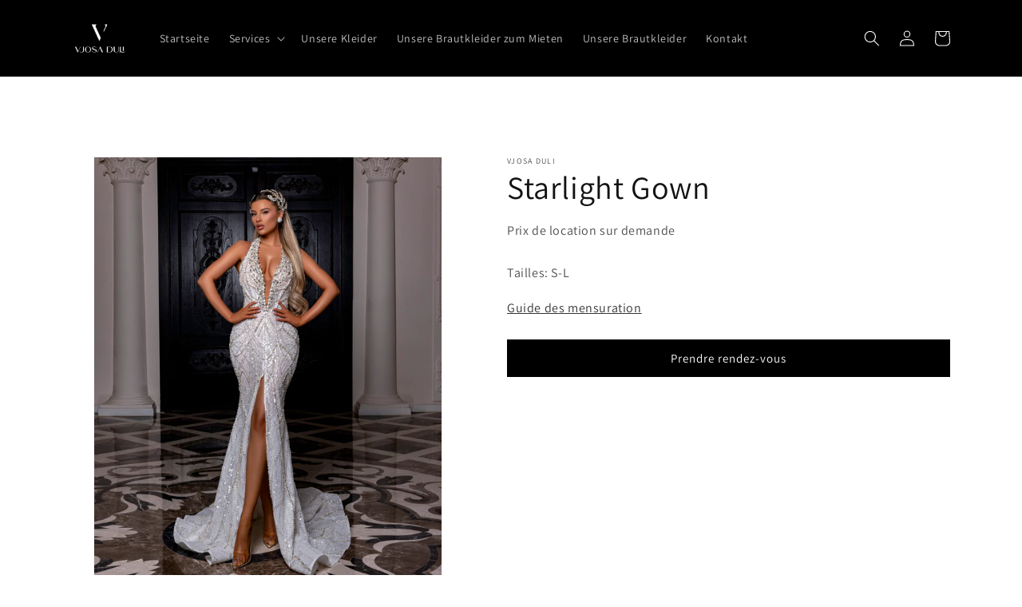

--- FILE ---
content_type: text/html; charset=utf-8
request_url: https://vjosaduli.com/de/products/starlight-gown-1
body_size: 22914
content:
<!doctype html>
<html class="no-js" lang="de">
  <head>
    <meta charset="utf-8">
    <meta http-equiv="X-UA-Compatible" content="IE=edge">
    <meta name="viewport" content="width=device-width,initial-scale=1">
    <meta name="theme-color" content="">
    <link rel="canonical" href="https://vjosaduli.com/de/products/starlight-gown-1">
    <link rel="preconnect" href="https://cdn.shopify.com" crossorigin><link rel="icon" type="image/png" href="//vjosaduli.com/cdn/shop/files/WhatsApp_Image_2023-03-14_at_18.48.20_1.jpg?crop=center&height=32&v=1679236933&width=32"><link rel="preconnect" href="https://fonts.shopifycdn.com" crossorigin><title>
      Starlight Gown
 &ndash; Vjosa Duli</title>

    
      <meta name="description" content="Tailles: S-L Guide des mensuration">
    

    

<meta property="og:site_name" content="Vjosa Duli">
<meta property="og:url" content="https://vjosaduli.com/de/products/starlight-gown-1">
<meta property="og:title" content="Starlight Gown">
<meta property="og:type" content="product">
<meta property="og:description" content="Tailles: S-L Guide des mensuration"><meta property="og:image" content="http://vjosaduli.com/cdn/shop/files/image00026_1fb63a42-e0c8-4c12-b01e-cac0ff84d7a6.png?v=1713653870">
  <meta property="og:image:secure_url" content="https://vjosaduli.com/cdn/shop/files/image00026_1fb63a42-e0c8-4c12-b01e-cac0ff84d7a6.png?v=1713653870">
  <meta property="og:image:width" content="2575">
  <meta property="og:image:height" content="3243"><meta property="og:price:amount" content="0.00">
  <meta property="og:price:currency" content="CHF"><meta name="twitter:card" content="summary_large_image">
<meta name="twitter:title" content="Starlight Gown">
<meta name="twitter:description" content="Tailles: S-L Guide des mensuration">


    <script src="//vjosaduli.com/cdn/shop/t/1/assets/constants.js?v=165488195745554878101679225773" defer="defer"></script>
    <script src="//vjosaduli.com/cdn/shop/t/1/assets/pubsub.js?v=2921868252632587581679225783" defer="defer"></script>
    <script src="//vjosaduli.com/cdn/shop/t/1/assets/global.js?v=85297797553816670871679225777" defer="defer"></script>
    <script>window.performance && window.performance.mark && window.performance.mark('shopify.content_for_header.start');</script><meta id="shopify-digital-wallet" name="shopify-digital-wallet" content="/73353167130/digital_wallets/dialog">
<meta name="shopify-checkout-api-token" content="36023c3b4e7882555df40a441553d189">
<meta id="in-context-paypal-metadata" data-shop-id="73353167130" data-venmo-supported="false" data-environment="production" data-locale="de_DE" data-paypal-v4="true" data-currency="CHF">
<link rel="alternate" hreflang="x-default" href="https://vjosaduli.com/products/starlight-gown-1">
<link rel="alternate" hreflang="fr" href="https://vjosaduli.com/products/starlight-gown-1">
<link rel="alternate" hreflang="de" href="https://vjosaduli.com/de/products/starlight-gown-1">
<link rel="alternate" hreflang="en" href="https://vjosaduli.com/en/products/starlight-gown-1">
<link rel="alternate" type="application/json+oembed" href="https://vjosaduli.com/de/products/starlight-gown-1.oembed">
<script async="async" src="/checkouts/internal/preloads.js?locale=de-CH"></script>
<script id="shopify-features" type="application/json">{"accessToken":"36023c3b4e7882555df40a441553d189","betas":["rich-media-storefront-analytics"],"domain":"vjosaduli.com","predictiveSearch":true,"shopId":73353167130,"locale":"de"}</script>
<script>var Shopify = Shopify || {};
Shopify.shop = "vjosa-duli.myshopify.com";
Shopify.locale = "de";
Shopify.currency = {"active":"CHF","rate":"1.0"};
Shopify.country = "CH";
Shopify.theme = {"name":"Dawn","id":145886478618,"schema_name":"Dawn","schema_version":"8.0.1","theme_store_id":887,"role":"main"};
Shopify.theme.handle = "null";
Shopify.theme.style = {"id":null,"handle":null};
Shopify.cdnHost = "vjosaduli.com/cdn";
Shopify.routes = Shopify.routes || {};
Shopify.routes.root = "/de/";</script>
<script type="module">!function(o){(o.Shopify=o.Shopify||{}).modules=!0}(window);</script>
<script>!function(o){function n(){var o=[];function n(){o.push(Array.prototype.slice.apply(arguments))}return n.q=o,n}var t=o.Shopify=o.Shopify||{};t.loadFeatures=n(),t.autoloadFeatures=n()}(window);</script>
<script id="shop-js-analytics" type="application/json">{"pageType":"product"}</script>
<script defer="defer" async type="module" src="//vjosaduli.com/cdn/shopifycloud/shop-js/modules/v2/client.init-shop-cart-sync_e98Ab_XN.de.esm.js"></script>
<script defer="defer" async type="module" src="//vjosaduli.com/cdn/shopifycloud/shop-js/modules/v2/chunk.common_Pcw9EP95.esm.js"></script>
<script defer="defer" async type="module" src="//vjosaduli.com/cdn/shopifycloud/shop-js/modules/v2/chunk.modal_CzmY4ZhL.esm.js"></script>
<script type="module">
  await import("//vjosaduli.com/cdn/shopifycloud/shop-js/modules/v2/client.init-shop-cart-sync_e98Ab_XN.de.esm.js");
await import("//vjosaduli.com/cdn/shopifycloud/shop-js/modules/v2/chunk.common_Pcw9EP95.esm.js");
await import("//vjosaduli.com/cdn/shopifycloud/shop-js/modules/v2/chunk.modal_CzmY4ZhL.esm.js");

  window.Shopify.SignInWithShop?.initShopCartSync?.({"fedCMEnabled":true,"windoidEnabled":true});

</script>
<script id="__st">var __st={"a":73353167130,"offset":3600,"reqid":"172b3668-0b98-469d-af5f-24d276b3de52-1769104602","pageurl":"vjosaduli.com\/de\/products\/starlight-gown-1","u":"9892021eeef1","p":"product","rtyp":"product","rid":9223278887194};</script>
<script>window.ShopifyPaypalV4VisibilityTracking = true;</script>
<script id="captcha-bootstrap">!function(){'use strict';const t='contact',e='account',n='new_comment',o=[[t,t],['blogs',n],['comments',n],[t,'customer']],c=[[e,'customer_login'],[e,'guest_login'],[e,'recover_customer_password'],[e,'create_customer']],r=t=>t.map((([t,e])=>`form[action*='/${t}']:not([data-nocaptcha='true']) input[name='form_type'][value='${e}']`)).join(','),a=t=>()=>t?[...document.querySelectorAll(t)].map((t=>t.form)):[];function s(){const t=[...o],e=r(t);return a(e)}const i='password',u='form_key',d=['recaptcha-v3-token','g-recaptcha-response','h-captcha-response',i],f=()=>{try{return window.sessionStorage}catch{return}},m='__shopify_v',_=t=>t.elements[u];function p(t,e,n=!1){try{const o=window.sessionStorage,c=JSON.parse(o.getItem(e)),{data:r}=function(t){const{data:e,action:n}=t;return t[m]||n?{data:e,action:n}:{data:t,action:n}}(c);for(const[e,n]of Object.entries(r))t.elements[e]&&(t.elements[e].value=n);n&&o.removeItem(e)}catch(o){console.error('form repopulation failed',{error:o})}}const l='form_type',E='cptcha';function T(t){t.dataset[E]=!0}const w=window,h=w.document,L='Shopify',v='ce_forms',y='captcha';let A=!1;((t,e)=>{const n=(g='f06e6c50-85a8-45c8-87d0-21a2b65856fe',I='https://cdn.shopify.com/shopifycloud/storefront-forms-hcaptcha/ce_storefront_forms_captcha_hcaptcha.v1.5.2.iife.js',D={infoText:'Durch hCaptcha geschützt',privacyText:'Datenschutz',termsText:'Allgemeine Geschäftsbedingungen'},(t,e,n)=>{const o=w[L][v],c=o.bindForm;if(c)return c(t,g,e,D).then(n);var r;o.q.push([[t,g,e,D],n]),r=I,A||(h.body.append(Object.assign(h.createElement('script'),{id:'captcha-provider',async:!0,src:r})),A=!0)});var g,I,D;w[L]=w[L]||{},w[L][v]=w[L][v]||{},w[L][v].q=[],w[L][y]=w[L][y]||{},w[L][y].protect=function(t,e){n(t,void 0,e),T(t)},Object.freeze(w[L][y]),function(t,e,n,w,h,L){const[v,y,A,g]=function(t,e,n){const i=e?o:[],u=t?c:[],d=[...i,...u],f=r(d),m=r(i),_=r(d.filter((([t,e])=>n.includes(e))));return[a(f),a(m),a(_),s()]}(w,h,L),I=t=>{const e=t.target;return e instanceof HTMLFormElement?e:e&&e.form},D=t=>v().includes(t);t.addEventListener('submit',(t=>{const e=I(t);if(!e)return;const n=D(e)&&!e.dataset.hcaptchaBound&&!e.dataset.recaptchaBound,o=_(e),c=g().includes(e)&&(!o||!o.value);(n||c)&&t.preventDefault(),c&&!n&&(function(t){try{if(!f())return;!function(t){const e=f();if(!e)return;const n=_(t);if(!n)return;const o=n.value;o&&e.removeItem(o)}(t);const e=Array.from(Array(32),(()=>Math.random().toString(36)[2])).join('');!function(t,e){_(t)||t.append(Object.assign(document.createElement('input'),{type:'hidden',name:u})),t.elements[u].value=e}(t,e),function(t,e){const n=f();if(!n)return;const o=[...t.querySelectorAll(`input[type='${i}']`)].map((({name:t})=>t)),c=[...d,...o],r={};for(const[a,s]of new FormData(t).entries())c.includes(a)||(r[a]=s);n.setItem(e,JSON.stringify({[m]:1,action:t.action,data:r}))}(t,e)}catch(e){console.error('failed to persist form',e)}}(e),e.submit())}));const S=(t,e)=>{t&&!t.dataset[E]&&(n(t,e.some((e=>e===t))),T(t))};for(const o of['focusin','change'])t.addEventListener(o,(t=>{const e=I(t);D(e)&&S(e,y())}));const B=e.get('form_key'),M=e.get(l),P=B&&M;t.addEventListener('DOMContentLoaded',(()=>{const t=y();if(P)for(const e of t)e.elements[l].value===M&&p(e,B);[...new Set([...A(),...v().filter((t=>'true'===t.dataset.shopifyCaptcha))])].forEach((e=>S(e,t)))}))}(h,new URLSearchParams(w.location.search),n,t,e,['guest_login'])})(!0,!0)}();</script>
<script integrity="sha256-4kQ18oKyAcykRKYeNunJcIwy7WH5gtpwJnB7kiuLZ1E=" data-source-attribution="shopify.loadfeatures" defer="defer" src="//vjosaduli.com/cdn/shopifycloud/storefront/assets/storefront/load_feature-a0a9edcb.js" crossorigin="anonymous"></script>
<script data-source-attribution="shopify.dynamic_checkout.dynamic.init">var Shopify=Shopify||{};Shopify.PaymentButton=Shopify.PaymentButton||{isStorefrontPortableWallets:!0,init:function(){window.Shopify.PaymentButton.init=function(){};var t=document.createElement("script");t.src="https://vjosaduli.com/cdn/shopifycloud/portable-wallets/latest/portable-wallets.de.js",t.type="module",document.head.appendChild(t)}};
</script>
<script data-source-attribution="shopify.dynamic_checkout.buyer_consent">
  function portableWalletsHideBuyerConsent(e){var t=document.getElementById("shopify-buyer-consent"),n=document.getElementById("shopify-subscription-policy-button");t&&n&&(t.classList.add("hidden"),t.setAttribute("aria-hidden","true"),n.removeEventListener("click",e))}function portableWalletsShowBuyerConsent(e){var t=document.getElementById("shopify-buyer-consent"),n=document.getElementById("shopify-subscription-policy-button");t&&n&&(t.classList.remove("hidden"),t.removeAttribute("aria-hidden"),n.addEventListener("click",e))}window.Shopify?.PaymentButton&&(window.Shopify.PaymentButton.hideBuyerConsent=portableWalletsHideBuyerConsent,window.Shopify.PaymentButton.showBuyerConsent=portableWalletsShowBuyerConsent);
</script>
<script data-source-attribution="shopify.dynamic_checkout.cart.bootstrap">document.addEventListener("DOMContentLoaded",(function(){function t(){return document.querySelector("shopify-accelerated-checkout-cart, shopify-accelerated-checkout")}if(t())Shopify.PaymentButton.init();else{new MutationObserver((function(e,n){t()&&(Shopify.PaymentButton.init(),n.disconnect())})).observe(document.body,{childList:!0,subtree:!0})}}));
</script>
<link id="shopify-accelerated-checkout-styles" rel="stylesheet" media="screen" href="https://vjosaduli.com/cdn/shopifycloud/portable-wallets/latest/accelerated-checkout-backwards-compat.css" crossorigin="anonymous">
<style id="shopify-accelerated-checkout-cart">
        #shopify-buyer-consent {
  margin-top: 1em;
  display: inline-block;
  width: 100%;
}

#shopify-buyer-consent.hidden {
  display: none;
}

#shopify-subscription-policy-button {
  background: none;
  border: none;
  padding: 0;
  text-decoration: underline;
  font-size: inherit;
  cursor: pointer;
}

#shopify-subscription-policy-button::before {
  box-shadow: none;
}

      </style>
<script id="sections-script" data-sections="header,footer" defer="defer" src="//vjosaduli.com/cdn/shop/t/1/compiled_assets/scripts.js?v=194"></script>
<script>window.performance && window.performance.mark && window.performance.mark('shopify.content_for_header.end');</script>


    <style data-shopify>
      @font-face {
  font-family: Assistant;
  font-weight: 400;
  font-style: normal;
  font-display: swap;
  src: url("//vjosaduli.com/cdn/fonts/assistant/assistant_n4.9120912a469cad1cc292572851508ca49d12e768.woff2") format("woff2"),
       url("//vjosaduli.com/cdn/fonts/assistant/assistant_n4.6e9875ce64e0fefcd3f4446b7ec9036b3ddd2985.woff") format("woff");
}

      @font-face {
  font-family: Assistant;
  font-weight: 700;
  font-style: normal;
  font-display: swap;
  src: url("//vjosaduli.com/cdn/fonts/assistant/assistant_n7.bf44452348ec8b8efa3aa3068825305886b1c83c.woff2") format("woff2"),
       url("//vjosaduli.com/cdn/fonts/assistant/assistant_n7.0c887fee83f6b3bda822f1150b912c72da0f7b64.woff") format("woff");
}

      
      
      @font-face {
  font-family: Assistant;
  font-weight: 400;
  font-style: normal;
  font-display: swap;
  src: url("//vjosaduli.com/cdn/fonts/assistant/assistant_n4.9120912a469cad1cc292572851508ca49d12e768.woff2") format("woff2"),
       url("//vjosaduli.com/cdn/fonts/assistant/assistant_n4.6e9875ce64e0fefcd3f4446b7ec9036b3ddd2985.woff") format("woff");
}


      :root {
        --font-body-family: Assistant, sans-serif;
        --font-body-style: normal;
        --font-body-weight: 400;
        --font-body-weight-bold: 700;

        --font-heading-family: Assistant, sans-serif;
        --font-heading-style: normal;
        --font-heading-weight: 400;

        --font-body-scale: 1.0;
        --font-heading-scale: 1.0;

        --color-base-text: 18, 18, 18;
        --color-shadow: 18, 18, 18;
        --color-base-background-1: 255, 255, 255;
        --color-base-background-2: 255, 255, 255;
        --color-base-solid-button-labels: 255, 255, 255;
        --color-base-outline-button-labels: 18, 18, 18;
        --color-base-accent-1: 0, 0, 0;
        --color-base-accent-2: 51, 79, 180;
        --payment-terms-background-color: #ffffff;

        --gradient-base-background-1: #ffffff;
        --gradient-base-background-2: #ffffff;
        --gradient-base-accent-1: #000000;
        --gradient-base-accent-2: #334fb4;

        --media-padding: px;
        --media-border-opacity: 0.05;
        --media-border-width: 1px;
        --media-radius: 0px;
        --media-shadow-opacity: 0.0;
        --media-shadow-horizontal-offset: 0px;
        --media-shadow-vertical-offset: 4px;
        --media-shadow-blur-radius: 5px;
        --media-shadow-visible: 0;

        --page-width: 120rem;
        --page-width-margin: 0rem;

        --product-card-image-padding: 0.0rem;
        --product-card-corner-radius: 0.0rem;
        --product-card-text-alignment: left;
        --product-card-border-width: 0.0rem;
        --product-card-border-opacity: 0.1;
        --product-card-shadow-opacity: 0.0;
        --product-card-shadow-visible: 0;
        --product-card-shadow-horizontal-offset: 0.0rem;
        --product-card-shadow-vertical-offset: 0.4rem;
        --product-card-shadow-blur-radius: 0.5rem;

        --collection-card-image-padding: 0.0rem;
        --collection-card-corner-radius: 0.0rem;
        --collection-card-text-alignment: left;
        --collection-card-border-width: 0.0rem;
        --collection-card-border-opacity: 0.1;
        --collection-card-shadow-opacity: 0.0;
        --collection-card-shadow-visible: 0;
        --collection-card-shadow-horizontal-offset: 0.0rem;
        --collection-card-shadow-vertical-offset: 0.4rem;
        --collection-card-shadow-blur-radius: 0.5rem;

        --blog-card-image-padding: 0.0rem;
        --blog-card-corner-radius: 0.0rem;
        --blog-card-text-alignment: left;
        --blog-card-border-width: 0.0rem;
        --blog-card-border-opacity: 0.1;
        --blog-card-shadow-opacity: 0.0;
        --blog-card-shadow-visible: 0;
        --blog-card-shadow-horizontal-offset: 0.0rem;
        --blog-card-shadow-vertical-offset: 0.4rem;
        --blog-card-shadow-blur-radius: 0.5rem;

        --badge-corner-radius: 4.0rem;

        --popup-border-width: 1px;
        --popup-border-opacity: 0.1;
        --popup-corner-radius: 0px;
        --popup-shadow-opacity: 0.0;
        --popup-shadow-horizontal-offset: 0px;
        --popup-shadow-vertical-offset: 4px;
        --popup-shadow-blur-radius: 5px;

        --drawer-border-width: 1px;
        --drawer-border-opacity: 0.1;
        --drawer-shadow-opacity: 0.0;
        --drawer-shadow-horizontal-offset: 0px;
        --drawer-shadow-vertical-offset: 4px;
        --drawer-shadow-blur-radius: 5px;

        --spacing-sections-desktop: 0px;
        --spacing-sections-mobile: 0px;

        --grid-desktop-vertical-spacing: 8px;
        --grid-desktop-horizontal-spacing: 8px;
        --grid-mobile-vertical-spacing: 4px;
        --grid-mobile-horizontal-spacing: 4px;

        --text-boxes-border-opacity: 0.1;
        --text-boxes-border-width: 0px;
        --text-boxes-radius: 0px;
        --text-boxes-shadow-opacity: 0.0;
        --text-boxes-shadow-visible: 0;
        --text-boxes-shadow-horizontal-offset: 0px;
        --text-boxes-shadow-vertical-offset: 4px;
        --text-boxes-shadow-blur-radius: 5px;

        --buttons-radius: 0px;
        --buttons-radius-outset: 0px;
        --buttons-border-width: 1px;
        --buttons-border-opacity: 1.0;
        --buttons-shadow-opacity: 0.0;
        --buttons-shadow-visible: 0;
        --buttons-shadow-horizontal-offset: 0px;
        --buttons-shadow-vertical-offset: 4px;
        --buttons-shadow-blur-radius: 5px;
        --buttons-border-offset: 0px;

        --inputs-radius: 0px;
        --inputs-border-width: 1px;
        --inputs-border-opacity: 0.55;
        --inputs-shadow-opacity: 0.0;
        --inputs-shadow-horizontal-offset: 0px;
        --inputs-margin-offset: 0px;
        --inputs-shadow-vertical-offset: 4px;
        --inputs-shadow-blur-radius: 5px;
        --inputs-radius-outset: 0px;

        --variant-pills-radius: 40px;
        --variant-pills-border-width: 1px;
        --variant-pills-border-opacity: 0.55;
        --variant-pills-shadow-opacity: 0.0;
        --variant-pills-shadow-horizontal-offset: 0px;
        --variant-pills-shadow-vertical-offset: 4px;
        --variant-pills-shadow-blur-radius: 5px;
      }

      *,
      *::before,
      *::after {
        box-sizing: inherit;
      }

      html {
        box-sizing: border-box;
        font-size: calc(var(--font-body-scale) * 62.5%);
        height: 100%;
      }

      body {
        display: grid;
        grid-template-rows: auto auto 1fr auto;
        grid-template-columns: 100%;
        min-height: 100%;
        margin: 0;
        font-size: 1.5rem;
        letter-spacing: 0.06rem;
        line-height: calc(1 + 0.8 / var(--font-body-scale));
        font-family: var(--font-body-family);
        font-style: var(--font-body-style);
        font-weight: var(--font-body-weight);
      }

      @media screen and (min-width: 750px) {
        body {
          font-size: 1.6rem;
        }
      }
    </style>

    <link href="//vjosaduli.com/cdn/shop/t/1/assets/base.css?v=84077713592261309981686841022" rel="stylesheet" type="text/css" media="all" />
<link rel="preload" as="font" href="//vjosaduli.com/cdn/fonts/assistant/assistant_n4.9120912a469cad1cc292572851508ca49d12e768.woff2" type="font/woff2" crossorigin><link rel="preload" as="font" href="//vjosaduli.com/cdn/fonts/assistant/assistant_n4.9120912a469cad1cc292572851508ca49d12e768.woff2" type="font/woff2" crossorigin><link rel="stylesheet" href="//vjosaduli.com/cdn/shop/t/1/assets/component-predictive-search.css?v=85913294783299393391679225768" media="print" onload="this.media='all'"><script>document.documentElement.className = document.documentElement.className.replace('no-js', 'js');
    if (Shopify.designMode) {
      document.documentElement.classList.add('shopify-design-mode');
    }
    </script>
  
  <!-- "snippets/bookthatapp-widgets.liquid" was not rendered, the associated app was uninstalled -->
<!-- BEGIN app block: shopify://apps/froonze-loyalty-wishlist/blocks/customer_account_page/3c495b68-652c-468d-a0ef-5bad6935d104 --><!-- BEGIN app snippet: main_color_variables -->





<style>
  :root {
    --frcp-primaryColor:  #5873F9;
    --frcp-btnTextColor: #ffffff;
    --frcp-backgroundColor: #ffffff;
    --frcp-textColor: #202202;
    --frcp-hoverOpacity:  0.7;
  }
</style>
<!-- END app snippet -->

<script>
  window.frcp ||= {}
  frcp.customerPage ||= {}
  frcp.customerPage.enabled = true
  frcp.customerPage.path = "\/de\/products\/starlight-gown-1"
  frcp.customerPage.accountPage = null
  frcp.customerId = null
</script>




  



<!-- END app block --><!-- BEGIN app block: shopify://apps/froonze-loyalty-wishlist/blocks/social_logins/3c495b68-652c-468d-a0ef-5bad6935d104 -->
  <!-- BEGIN app snippet: social_logins_data_script --><script>
  
  window.frcp = window.frcp || {}
  window.frcp.plugins = window.frcp.plugins || Object({"social_logins":"basic","wishlist":null,"order_actions":null,"custom_forms":null,"loyalty":null,"customer_account":"grandfathered","reorder_btn":false,"custom_pages":false,"cp_integrations":null,"recently_viewed":false})
  window.frcp.socialLogins = {
    pageType: 'product',
    defaultOneTapClientId: "3632585625-0hs7op4acvop222n05hmfj28h3qkkhvi.apps.googleusercontent.com",
    cdnUrl: "https://cdn.froonze.com",
    customerId: null,
    stylingSettings: {
      position: "below",
      isShowDivider: true,
      style: "icon_and_text",
      textAlignment: "center",
      iconAlignment: "left",
      iconStyle: "white",
      isShowShadow: true,
    },
    settings: Object({"social_logins_providers":{"apple":{"name":"apple","order":5,"app_id":null,"enabled":false,"app_secret":null,"apple_team_id":null,"apple_client_id":null},"amazon":{"name":"amazon","order":3,"app_id":null,"enabled":false,"app_secret":null},"google":{"name":"google","order":1,"app_id":null,"enabled":true,"app_secret":null},"twitter":{"name":"twitter","order":2,"app_id":null,"enabled":false,"app_secret":null},"facebook":{"name":"facebook","order":0,"app_id":null,"enabled":false,"app_secret":null},"linkedin":{"name":"linkedin","order":4,"app_id":null,"enabled":true,"app_secret":null},"microsoft":{"name":"microsoft","order":6,"app_id":"2ddd2dd2-07c3-4858-bfcf-4d4f8d433fee","enabled":true,"app_secret":".bK8Q~.40im~7lbP1f6hF0Sc_3mWv2iYtdmsJdrD"}},"social_logins_google_one_tap":{},"social_logins_forbid_registration":{"enabled":null,"registration_page_path":null}}),
    httpsUrl: "https://app.froonze.com",
    texts: Object({"main":{"signin_with":"Se connecter avec { provider }","signup_with":"S'inscrire avec { provider }","or":"ou","logging_in":"Connexion","registration_forbidden":"La connexion via les réseaux sociaux n'est disponible que pour les utilisateurs enregistrés. Veuillez d'abord vous inscrire","general_error":"There was an error while logging in. Please refresh the page and try again.","api_rate_limit":"Could not log in due to high server load. Please retry later","send_invite":"We've sent you an email with an invitation to activate your account. Please accept it."}}),
  }
  window.frcp.appProxy = "\/apps\/customer-portal" || '/apps/customer-portal'
</script>
<!-- END app snippet -->

  <!-- BEGIN app snippet: social_logins_style --><style>
  :root {
    --frcp-sl-textAlignment: center;
    --frcp-sl-borderRadius: 4px;
    --frcp-sl-spacing: 8px;
    
      --frcp-sl-boxShadow: 5px 5px 5px lightgrey;
    
  }

  
    
  
</style>
<!-- END app snippet -->

  <!-- BEGIN app snippet: theme_customization_tags -->
<!-- END app snippet -->
  <!-- BEGIN app snippet: assets_loader --><script id="social_logins">
  (function() {
    const _loadAsset = function(tag, params, id) {
      const asset = document.createElement(tag)
      for (const key in params) asset[key] = params[key]
      if (id) asset.id = `frcp_${id.split('-')[0]}_main_js`
      document.head.append(asset)
    }
    if (document.readyState !== 'loading') {
      _loadAsset('script', { src: 'https://cdn.shopify.com/extensions/019bba91-c314-770d-85a1-b154f49c8504/customer-portal-261/assets/social_logins-CWZiTw5q.js', type: 'module', defer: true }, 'social_logins-CWZiTw5q.js')
    } else {
      document.addEventListener('DOMContentLoaded', () => {
        _loadAsset('script', { src: 'https://cdn.shopify.com/extensions/019bba91-c314-770d-85a1-b154f49c8504/customer-portal-261/assets/social_logins-CWZiTw5q.js', type: 'module', defer: true }, 'social_logins-CWZiTw5q.js')
      })
    }

    
      _loadAsset('link', { href: 'https://cdn.shopify.com/extensions/019bba91-c314-770d-85a1-b154f49c8504/customer-portal-261/assets/social_logins-CWZiTw5q.css', rel: 'stylesheet', media: 'all' })
    
  })()
</script>
<!-- END app snippet -->



<!-- END app block --><link href="https://monorail-edge.shopifysvc.com" rel="dns-prefetch">
<script>(function(){if ("sendBeacon" in navigator && "performance" in window) {try {var session_token_from_headers = performance.getEntriesByType('navigation')[0].serverTiming.find(x => x.name == '_s').description;} catch {var session_token_from_headers = undefined;}var session_cookie_matches = document.cookie.match(/_shopify_s=([^;]*)/);var session_token_from_cookie = session_cookie_matches && session_cookie_matches.length === 2 ? session_cookie_matches[1] : "";var session_token = session_token_from_headers || session_token_from_cookie || "";function handle_abandonment_event(e) {var entries = performance.getEntries().filter(function(entry) {return /monorail-edge.shopifysvc.com/.test(entry.name);});if (!window.abandonment_tracked && entries.length === 0) {window.abandonment_tracked = true;var currentMs = Date.now();var navigation_start = performance.timing.navigationStart;var payload = {shop_id: 73353167130,url: window.location.href,navigation_start,duration: currentMs - navigation_start,session_token,page_type: "product"};window.navigator.sendBeacon("https://monorail-edge.shopifysvc.com/v1/produce", JSON.stringify({schema_id: "online_store_buyer_site_abandonment/1.1",payload: payload,metadata: {event_created_at_ms: currentMs,event_sent_at_ms: currentMs}}));}}window.addEventListener('pagehide', handle_abandonment_event);}}());</script>
<script id="web-pixels-manager-setup">(function e(e,d,r,n,o){if(void 0===o&&(o={}),!Boolean(null===(a=null===(i=window.Shopify)||void 0===i?void 0:i.analytics)||void 0===a?void 0:a.replayQueue)){var i,a;window.Shopify=window.Shopify||{};var t=window.Shopify;t.analytics=t.analytics||{};var s=t.analytics;s.replayQueue=[],s.publish=function(e,d,r){return s.replayQueue.push([e,d,r]),!0};try{self.performance.mark("wpm:start")}catch(e){}var l=function(){var e={modern:/Edge?\/(1{2}[4-9]|1[2-9]\d|[2-9]\d{2}|\d{4,})\.\d+(\.\d+|)|Firefox\/(1{2}[4-9]|1[2-9]\d|[2-9]\d{2}|\d{4,})\.\d+(\.\d+|)|Chrom(ium|e)\/(9{2}|\d{3,})\.\d+(\.\d+|)|(Maci|X1{2}).+ Version\/(15\.\d+|(1[6-9]|[2-9]\d|\d{3,})\.\d+)([,.]\d+|)( \(\w+\)|)( Mobile\/\w+|) Safari\/|Chrome.+OPR\/(9{2}|\d{3,})\.\d+\.\d+|(CPU[ +]OS|iPhone[ +]OS|CPU[ +]iPhone|CPU IPhone OS|CPU iPad OS)[ +]+(15[._]\d+|(1[6-9]|[2-9]\d|\d{3,})[._]\d+)([._]\d+|)|Android:?[ /-](13[3-9]|1[4-9]\d|[2-9]\d{2}|\d{4,})(\.\d+|)(\.\d+|)|Android.+Firefox\/(13[5-9]|1[4-9]\d|[2-9]\d{2}|\d{4,})\.\d+(\.\d+|)|Android.+Chrom(ium|e)\/(13[3-9]|1[4-9]\d|[2-9]\d{2}|\d{4,})\.\d+(\.\d+|)|SamsungBrowser\/([2-9]\d|\d{3,})\.\d+/,legacy:/Edge?\/(1[6-9]|[2-9]\d|\d{3,})\.\d+(\.\d+|)|Firefox\/(5[4-9]|[6-9]\d|\d{3,})\.\d+(\.\d+|)|Chrom(ium|e)\/(5[1-9]|[6-9]\d|\d{3,})\.\d+(\.\d+|)([\d.]+$|.*Safari\/(?![\d.]+ Edge\/[\d.]+$))|(Maci|X1{2}).+ Version\/(10\.\d+|(1[1-9]|[2-9]\d|\d{3,})\.\d+)([,.]\d+|)( \(\w+\)|)( Mobile\/\w+|) Safari\/|Chrome.+OPR\/(3[89]|[4-9]\d|\d{3,})\.\d+\.\d+|(CPU[ +]OS|iPhone[ +]OS|CPU[ +]iPhone|CPU IPhone OS|CPU iPad OS)[ +]+(10[._]\d+|(1[1-9]|[2-9]\d|\d{3,})[._]\d+)([._]\d+|)|Android:?[ /-](13[3-9]|1[4-9]\d|[2-9]\d{2}|\d{4,})(\.\d+|)(\.\d+|)|Mobile Safari.+OPR\/([89]\d|\d{3,})\.\d+\.\d+|Android.+Firefox\/(13[5-9]|1[4-9]\d|[2-9]\d{2}|\d{4,})\.\d+(\.\d+|)|Android.+Chrom(ium|e)\/(13[3-9]|1[4-9]\d|[2-9]\d{2}|\d{4,})\.\d+(\.\d+|)|Android.+(UC? ?Browser|UCWEB|U3)[ /]?(15\.([5-9]|\d{2,})|(1[6-9]|[2-9]\d|\d{3,})\.\d+)\.\d+|SamsungBrowser\/(5\.\d+|([6-9]|\d{2,})\.\d+)|Android.+MQ{2}Browser\/(14(\.(9|\d{2,})|)|(1[5-9]|[2-9]\d|\d{3,})(\.\d+|))(\.\d+|)|K[Aa][Ii]OS\/(3\.\d+|([4-9]|\d{2,})\.\d+)(\.\d+|)/},d=e.modern,r=e.legacy,n=navigator.userAgent;return n.match(d)?"modern":n.match(r)?"legacy":"unknown"}(),u="modern"===l?"modern":"legacy",c=(null!=n?n:{modern:"",legacy:""})[u],f=function(e){return[e.baseUrl,"/wpm","/b",e.hashVersion,"modern"===e.buildTarget?"m":"l",".js"].join("")}({baseUrl:d,hashVersion:r,buildTarget:u}),m=function(e){var d=e.version,r=e.bundleTarget,n=e.surface,o=e.pageUrl,i=e.monorailEndpoint;return{emit:function(e){var a=e.status,t=e.errorMsg,s=(new Date).getTime(),l=JSON.stringify({metadata:{event_sent_at_ms:s},events:[{schema_id:"web_pixels_manager_load/3.1",payload:{version:d,bundle_target:r,page_url:o,status:a,surface:n,error_msg:t},metadata:{event_created_at_ms:s}}]});if(!i)return console&&console.warn&&console.warn("[Web Pixels Manager] No Monorail endpoint provided, skipping logging."),!1;try{return self.navigator.sendBeacon.bind(self.navigator)(i,l)}catch(e){}var u=new XMLHttpRequest;try{return u.open("POST",i,!0),u.setRequestHeader("Content-Type","text/plain"),u.send(l),!0}catch(e){return console&&console.warn&&console.warn("[Web Pixels Manager] Got an unhandled error while logging to Monorail."),!1}}}}({version:r,bundleTarget:l,surface:e.surface,pageUrl:self.location.href,monorailEndpoint:e.monorailEndpoint});try{o.browserTarget=l,function(e){var d=e.src,r=e.async,n=void 0===r||r,o=e.onload,i=e.onerror,a=e.sri,t=e.scriptDataAttributes,s=void 0===t?{}:t,l=document.createElement("script"),u=document.querySelector("head"),c=document.querySelector("body");if(l.async=n,l.src=d,a&&(l.integrity=a,l.crossOrigin="anonymous"),s)for(var f in s)if(Object.prototype.hasOwnProperty.call(s,f))try{l.dataset[f]=s[f]}catch(e){}if(o&&l.addEventListener("load",o),i&&l.addEventListener("error",i),u)u.appendChild(l);else{if(!c)throw new Error("Did not find a head or body element to append the script");c.appendChild(l)}}({src:f,async:!0,onload:function(){if(!function(){var e,d;return Boolean(null===(d=null===(e=window.Shopify)||void 0===e?void 0:e.analytics)||void 0===d?void 0:d.initialized)}()){var d=window.webPixelsManager.init(e)||void 0;if(d){var r=window.Shopify.analytics;r.replayQueue.forEach((function(e){var r=e[0],n=e[1],o=e[2];d.publishCustomEvent(r,n,o)})),r.replayQueue=[],r.publish=d.publishCustomEvent,r.visitor=d.visitor,r.initialized=!0}}},onerror:function(){return m.emit({status:"failed",errorMsg:"".concat(f," has failed to load")})},sri:function(e){var d=/^sha384-[A-Za-z0-9+/=]+$/;return"string"==typeof e&&d.test(e)}(c)?c:"",scriptDataAttributes:o}),m.emit({status:"loading"})}catch(e){m.emit({status:"failed",errorMsg:(null==e?void 0:e.message)||"Unknown error"})}}})({shopId: 73353167130,storefrontBaseUrl: "https://vjosaduli.com",extensionsBaseUrl: "https://extensions.shopifycdn.com/cdn/shopifycloud/web-pixels-manager",monorailEndpoint: "https://monorail-edge.shopifysvc.com/unstable/produce_batch",surface: "storefront-renderer",enabledBetaFlags: ["2dca8a86"],webPixelsConfigList: [{"id":"shopify-app-pixel","configuration":"{}","eventPayloadVersion":"v1","runtimeContext":"STRICT","scriptVersion":"0450","apiClientId":"shopify-pixel","type":"APP","privacyPurposes":["ANALYTICS","MARKETING"]},{"id":"shopify-custom-pixel","eventPayloadVersion":"v1","runtimeContext":"LAX","scriptVersion":"0450","apiClientId":"shopify-pixel","type":"CUSTOM","privacyPurposes":["ANALYTICS","MARKETING"]}],isMerchantRequest: false,initData: {"shop":{"name":"Vjosa Duli","paymentSettings":{"currencyCode":"CHF"},"myshopifyDomain":"vjosa-duli.myshopify.com","countryCode":"CH","storefrontUrl":"https:\/\/vjosaduli.com\/de"},"customer":null,"cart":null,"checkout":null,"productVariants":[{"price":{"amount":0.0,"currencyCode":"CHF"},"product":{"title":"Starlight Gown","vendor":"Vjosa Duli","id":"9223278887194","untranslatedTitle":"Starlight Gown","url":"\/de\/products\/starlight-gown-1","type":""},"id":"48614788301082","image":{"src":"\/\/vjosaduli.com\/cdn\/shop\/files\/image00026_1fb63a42-e0c8-4c12-b01e-cac0ff84d7a6.png?v=1713653870"},"sku":"","title":"Default Title","untranslatedTitle":"Default Title"}],"purchasingCompany":null},},"https://vjosaduli.com/cdn","fcfee988w5aeb613cpc8e4bc33m6693e112",{"modern":"","legacy":""},{"shopId":"73353167130","storefrontBaseUrl":"https:\/\/vjosaduli.com","extensionBaseUrl":"https:\/\/extensions.shopifycdn.com\/cdn\/shopifycloud\/web-pixels-manager","surface":"storefront-renderer","enabledBetaFlags":"[\"2dca8a86\"]","isMerchantRequest":"false","hashVersion":"fcfee988w5aeb613cpc8e4bc33m6693e112","publish":"custom","events":"[[\"page_viewed\",{}],[\"product_viewed\",{\"productVariant\":{\"price\":{\"amount\":0.0,\"currencyCode\":\"CHF\"},\"product\":{\"title\":\"Starlight Gown\",\"vendor\":\"Vjosa Duli\",\"id\":\"9223278887194\",\"untranslatedTitle\":\"Starlight Gown\",\"url\":\"\/de\/products\/starlight-gown-1\",\"type\":\"\"},\"id\":\"48614788301082\",\"image\":{\"src\":\"\/\/vjosaduli.com\/cdn\/shop\/files\/image00026_1fb63a42-e0c8-4c12-b01e-cac0ff84d7a6.png?v=1713653870\"},\"sku\":\"\",\"title\":\"Default Title\",\"untranslatedTitle\":\"Default Title\"}}]]"});</script><script>
  window.ShopifyAnalytics = window.ShopifyAnalytics || {};
  window.ShopifyAnalytics.meta = window.ShopifyAnalytics.meta || {};
  window.ShopifyAnalytics.meta.currency = 'CHF';
  var meta = {"product":{"id":9223278887194,"gid":"gid:\/\/shopify\/Product\/9223278887194","vendor":"Vjosa Duli","type":"","handle":"starlight-gown-1","variants":[{"id":48614788301082,"price":0,"name":"Starlight Gown","public_title":null,"sku":""}],"remote":false},"page":{"pageType":"product","resourceType":"product","resourceId":9223278887194,"requestId":"172b3668-0b98-469d-af5f-24d276b3de52-1769104602"}};
  for (var attr in meta) {
    window.ShopifyAnalytics.meta[attr] = meta[attr];
  }
</script>
<script class="analytics">
  (function () {
    var customDocumentWrite = function(content) {
      var jquery = null;

      if (window.jQuery) {
        jquery = window.jQuery;
      } else if (window.Checkout && window.Checkout.$) {
        jquery = window.Checkout.$;
      }

      if (jquery) {
        jquery('body').append(content);
      }
    };

    var hasLoggedConversion = function(token) {
      if (token) {
        return document.cookie.indexOf('loggedConversion=' + token) !== -1;
      }
      return false;
    }

    var setCookieIfConversion = function(token) {
      if (token) {
        var twoMonthsFromNow = new Date(Date.now());
        twoMonthsFromNow.setMonth(twoMonthsFromNow.getMonth() + 2);

        document.cookie = 'loggedConversion=' + token + '; expires=' + twoMonthsFromNow;
      }
    }

    var trekkie = window.ShopifyAnalytics.lib = window.trekkie = window.trekkie || [];
    if (trekkie.integrations) {
      return;
    }
    trekkie.methods = [
      'identify',
      'page',
      'ready',
      'track',
      'trackForm',
      'trackLink'
    ];
    trekkie.factory = function(method) {
      return function() {
        var args = Array.prototype.slice.call(arguments);
        args.unshift(method);
        trekkie.push(args);
        return trekkie;
      };
    };
    for (var i = 0; i < trekkie.methods.length; i++) {
      var key = trekkie.methods[i];
      trekkie[key] = trekkie.factory(key);
    }
    trekkie.load = function(config) {
      trekkie.config = config || {};
      trekkie.config.initialDocumentCookie = document.cookie;
      var first = document.getElementsByTagName('script')[0];
      var script = document.createElement('script');
      script.type = 'text/javascript';
      script.onerror = function(e) {
        var scriptFallback = document.createElement('script');
        scriptFallback.type = 'text/javascript';
        scriptFallback.onerror = function(error) {
                var Monorail = {
      produce: function produce(monorailDomain, schemaId, payload) {
        var currentMs = new Date().getTime();
        var event = {
          schema_id: schemaId,
          payload: payload,
          metadata: {
            event_created_at_ms: currentMs,
            event_sent_at_ms: currentMs
          }
        };
        return Monorail.sendRequest("https://" + monorailDomain + "/v1/produce", JSON.stringify(event));
      },
      sendRequest: function sendRequest(endpointUrl, payload) {
        // Try the sendBeacon API
        if (window && window.navigator && typeof window.navigator.sendBeacon === 'function' && typeof window.Blob === 'function' && !Monorail.isIos12()) {
          var blobData = new window.Blob([payload], {
            type: 'text/plain'
          });

          if (window.navigator.sendBeacon(endpointUrl, blobData)) {
            return true;
          } // sendBeacon was not successful

        } // XHR beacon

        var xhr = new XMLHttpRequest();

        try {
          xhr.open('POST', endpointUrl);
          xhr.setRequestHeader('Content-Type', 'text/plain');
          xhr.send(payload);
        } catch (e) {
          console.log(e);
        }

        return false;
      },
      isIos12: function isIos12() {
        return window.navigator.userAgent.lastIndexOf('iPhone; CPU iPhone OS 12_') !== -1 || window.navigator.userAgent.lastIndexOf('iPad; CPU OS 12_') !== -1;
      }
    };
    Monorail.produce('monorail-edge.shopifysvc.com',
      'trekkie_storefront_load_errors/1.1',
      {shop_id: 73353167130,
      theme_id: 145886478618,
      app_name: "storefront",
      context_url: window.location.href,
      source_url: "//vjosaduli.com/cdn/s/trekkie.storefront.46a754ac07d08c656eb845cfbf513dd9a18d4ced.min.js"});

        };
        scriptFallback.async = true;
        scriptFallback.src = '//vjosaduli.com/cdn/s/trekkie.storefront.46a754ac07d08c656eb845cfbf513dd9a18d4ced.min.js';
        first.parentNode.insertBefore(scriptFallback, first);
      };
      script.async = true;
      script.src = '//vjosaduli.com/cdn/s/trekkie.storefront.46a754ac07d08c656eb845cfbf513dd9a18d4ced.min.js';
      first.parentNode.insertBefore(script, first);
    };
    trekkie.load(
      {"Trekkie":{"appName":"storefront","development":false,"defaultAttributes":{"shopId":73353167130,"isMerchantRequest":null,"themeId":145886478618,"themeCityHash":"16901019376243365291","contentLanguage":"de","currency":"CHF","eventMetadataId":"615f2543-19e8-4059-91b5-93df5d819f61"},"isServerSideCookieWritingEnabled":true,"monorailRegion":"shop_domain","enabledBetaFlags":["65f19447"]},"Session Attribution":{},"S2S":{"facebookCapiEnabled":false,"source":"trekkie-storefront-renderer","apiClientId":580111}}
    );

    var loaded = false;
    trekkie.ready(function() {
      if (loaded) return;
      loaded = true;

      window.ShopifyAnalytics.lib = window.trekkie;

      var originalDocumentWrite = document.write;
      document.write = customDocumentWrite;
      try { window.ShopifyAnalytics.merchantGoogleAnalytics.call(this); } catch(error) {};
      document.write = originalDocumentWrite;

      window.ShopifyAnalytics.lib.page(null,{"pageType":"product","resourceType":"product","resourceId":9223278887194,"requestId":"172b3668-0b98-469d-af5f-24d276b3de52-1769104602","shopifyEmitted":true});

      var match = window.location.pathname.match(/checkouts\/(.+)\/(thank_you|post_purchase)/)
      var token = match? match[1]: undefined;
      if (!hasLoggedConversion(token)) {
        setCookieIfConversion(token);
        window.ShopifyAnalytics.lib.track("Viewed Product",{"currency":"CHF","variantId":48614788301082,"productId":9223278887194,"productGid":"gid:\/\/shopify\/Product\/9223278887194","name":"Starlight Gown","price":"0.00","sku":"","brand":"Vjosa Duli","variant":null,"category":"","nonInteraction":true,"remote":false},undefined,undefined,{"shopifyEmitted":true});
      window.ShopifyAnalytics.lib.track("monorail:\/\/trekkie_storefront_viewed_product\/1.1",{"currency":"CHF","variantId":48614788301082,"productId":9223278887194,"productGid":"gid:\/\/shopify\/Product\/9223278887194","name":"Starlight Gown","price":"0.00","sku":"","brand":"Vjosa Duli","variant":null,"category":"","nonInteraction":true,"remote":false,"referer":"https:\/\/vjosaduli.com\/de\/products\/starlight-gown-1"});
      }
    });


        var eventsListenerScript = document.createElement('script');
        eventsListenerScript.async = true;
        eventsListenerScript.src = "//vjosaduli.com/cdn/shopifycloud/storefront/assets/shop_events_listener-3da45d37.js";
        document.getElementsByTagName('head')[0].appendChild(eventsListenerScript);

})();</script>
<script
  defer
  src="https://vjosaduli.com/cdn/shopifycloud/perf-kit/shopify-perf-kit-3.0.4.min.js"
  data-application="storefront-renderer"
  data-shop-id="73353167130"
  data-render-region="gcp-us-central1"
  data-page-type="product"
  data-theme-instance-id="145886478618"
  data-theme-name="Dawn"
  data-theme-version="8.0.1"
  data-monorail-region="shop_domain"
  data-resource-timing-sampling-rate="10"
  data-shs="true"
  data-shs-beacon="true"
  data-shs-export-with-fetch="true"
  data-shs-logs-sample-rate="1"
  data-shs-beacon-endpoint="https://vjosaduli.com/api/collect"
></script>
</head>

  <body class="gradient">
    <a class="skip-to-content-link button visually-hidden" href="#MainContent">
      Direkt zum Inhalt
    </a><!-- BEGIN sections: header-group -->
<div id="shopify-section-sections--18289137123610__header" class="shopify-section shopify-section-group-header-group section-header"><link rel="stylesheet" href="//vjosaduli.com/cdn/shop/t/1/assets/component-list-menu.css?v=151968516119678728991679225762" media="print" onload="this.media='all'">
<link rel="stylesheet" href="//vjosaduli.com/cdn/shop/t/1/assets/component-search.css?v=184225813856820874251679225770" media="print" onload="this.media='all'">
<link rel="stylesheet" href="//vjosaduli.com/cdn/shop/t/1/assets/component-menu-drawer.css?v=182311192829367774911679225765" media="print" onload="this.media='all'">
<link rel="stylesheet" href="//vjosaduli.com/cdn/shop/t/1/assets/component-cart-notification.css?v=137625604348931474661679225758" media="print" onload="this.media='all'">
<link rel="stylesheet" href="//vjosaduli.com/cdn/shop/t/1/assets/component-cart-items.css?v=23917223812499722491679225758" media="print" onload="this.media='all'"><link rel="stylesheet" href="//vjosaduli.com/cdn/shop/t/1/assets/component-price.css?v=65402837579211014041679225768" media="print" onload="this.media='all'">
  <link rel="stylesheet" href="//vjosaduli.com/cdn/shop/t/1/assets/component-loading-overlay.css?v=167310470843593579841679225764" media="print" onload="this.media='all'"><noscript><link href="//vjosaduli.com/cdn/shop/t/1/assets/component-list-menu.css?v=151968516119678728991679225762" rel="stylesheet" type="text/css" media="all" /></noscript>
<noscript><link href="//vjosaduli.com/cdn/shop/t/1/assets/component-search.css?v=184225813856820874251679225770" rel="stylesheet" type="text/css" media="all" /></noscript>
<noscript><link href="//vjosaduli.com/cdn/shop/t/1/assets/component-menu-drawer.css?v=182311192829367774911679225765" rel="stylesheet" type="text/css" media="all" /></noscript>
<noscript><link href="//vjosaduli.com/cdn/shop/t/1/assets/component-cart-notification.css?v=137625604348931474661679225758" rel="stylesheet" type="text/css" media="all" /></noscript>
<noscript><link href="//vjosaduli.com/cdn/shop/t/1/assets/component-cart-items.css?v=23917223812499722491679225758" rel="stylesheet" type="text/css" media="all" /></noscript>

<style>
  header-drawer {
    justify-self: start;
    margin-left: -1.2rem;
  }

  .header__heading-logo {
    max-width: 70px;
  }@media screen and (min-width: 990px) {
    header-drawer {
      display: none;
    }
  }

  .menu-drawer-container {
    display: flex;
  }

  .list-menu {
    list-style: none;
    padding: 0;
    margin: 0;
  }

  .list-menu--inline {
    display: inline-flex;
    flex-wrap: wrap;
  }

  summary.list-menu__item {
    padding-right: 2.7rem;
  }

  .list-menu__item {
    display: flex;
    align-items: center;
    line-height: calc(1 + 0.3 / var(--font-body-scale));
  }

  .list-menu__item--link {
    text-decoration: none;
    padding-bottom: 1rem;
    padding-top: 1rem;
    line-height: calc(1 + 0.8 / var(--font-body-scale));
  }

  @media screen and (min-width: 750px) {
    .list-menu__item--link {
      padding-bottom: 0.5rem;
      padding-top: 0.5rem;
    }
  }
</style><style data-shopify>.header {
    padding-top: 10px;
    padding-bottom: 10px;
  }

  .section-header {
    position: sticky; /* This is for fixing a Safari z-index issue. PR #2147 */
    margin-bottom: 0px;
  }

  @media screen and (min-width: 750px) {
    .section-header {
      margin-bottom: 0px;
    }
  }

  @media screen and (min-width: 990px) {
    .header {
      padding-top: 20px;
      padding-bottom: 20px;
    }
  }</style><script src="//vjosaduli.com/cdn/shop/t/1/assets/details-disclosure.js?v=153497636716254413831679225775" defer="defer"></script>
<script src="//vjosaduli.com/cdn/shop/t/1/assets/details-modal.js?v=4511761896672669691679225775" defer="defer"></script>
<script src="//vjosaduli.com/cdn/shop/t/1/assets/cart-notification.js?v=160453272920806432391679225753" defer="defer"></script>
<script src="//vjosaduli.com/cdn/shop/t/1/assets/search-form.js?v=113639710312857635801679225785" defer="defer"></script><svg xmlns="http://www.w3.org/2000/svg" class="hidden">
  <symbol id="icon-search" viewbox="0 0 18 19" fill="none">
    <path fill-rule="evenodd" clip-rule="evenodd" d="M11.03 11.68A5.784 5.784 0 112.85 3.5a5.784 5.784 0 018.18 8.18zm.26 1.12a6.78 6.78 0 11.72-.7l5.4 5.4a.5.5 0 11-.71.7l-5.41-5.4z" fill="currentColor"/>
  </symbol>

  <symbol id="icon-reset" class="icon icon-close"  fill="none" viewBox="0 0 18 18" stroke="currentColor">
    <circle r="8.5" cy="9" cx="9" stroke-opacity="0.2"/>
    <path d="M6.82972 6.82915L1.17193 1.17097" stroke-linecap="round" stroke-linejoin="round" transform="translate(5 5)"/>
    <path d="M1.22896 6.88502L6.77288 1.11523" stroke-linecap="round" stroke-linejoin="round" transform="translate(5 5)"/>
  </symbol>

  <symbol id="icon-close" class="icon icon-close" fill="none" viewBox="0 0 18 17">
    <path d="M.865 15.978a.5.5 0 00.707.707l7.433-7.431 7.579 7.282a.501.501 0 00.846-.37.5.5 0 00-.153-.351L9.712 8.546l7.417-7.416a.5.5 0 10-.707-.708L8.991 7.853 1.413.573a.5.5 0 10-.693.72l7.563 7.268-7.418 7.417z" fill="currentColor">
  </symbol>
</svg>
<sticky-header data-sticky-type="always" class="header-wrapper color-accent-1 gradient header-wrapper--border-bottom">
  <header class="header header--middle-left header--mobile-center page-width header--has-menu"><header-drawer data-breakpoint="tablet">
        <details id="Details-menu-drawer-container" class="menu-drawer-container">
          <summary class="header__icon header__icon--menu header__icon--summary link focus-inset" aria-label="Menü">
            <span>
              <svg
  xmlns="http://www.w3.org/2000/svg"
  aria-hidden="true"
  focusable="false"
  class="icon icon-hamburger"
  fill="none"
  viewBox="0 0 18 16"
>
  <path d="M1 .5a.5.5 0 100 1h15.71a.5.5 0 000-1H1zM.5 8a.5.5 0 01.5-.5h15.71a.5.5 0 010 1H1A.5.5 0 01.5 8zm0 7a.5.5 0 01.5-.5h15.71a.5.5 0 010 1H1a.5.5 0 01-.5-.5z" fill="currentColor">
</svg>

              <svg
  xmlns="http://www.w3.org/2000/svg"
  aria-hidden="true"
  focusable="false"
  class="icon icon-close"
  fill="none"
  viewBox="0 0 18 17"
>
  <path d="M.865 15.978a.5.5 0 00.707.707l7.433-7.431 7.579 7.282a.501.501 0 00.846-.37.5.5 0 00-.153-.351L9.712 8.546l7.417-7.416a.5.5 0 10-.707-.708L8.991 7.853 1.413.573a.5.5 0 10-.693.72l7.563 7.268-7.418 7.417z" fill="currentColor">
</svg>

            </span>
          </summary>
          <div id="menu-drawer" class="gradient menu-drawer motion-reduce" tabindex="-1">
            <div class="menu-drawer__inner-container">
              <div class="menu-drawer__navigation-container">
                <nav class="menu-drawer__navigation">
                  <ul class="menu-drawer__menu has-submenu list-menu" role="list"><li><a href="/de" class="menu-drawer__menu-item list-menu__item link link--text focus-inset">
                            Startseite
                          </a></li><li><details id="Details-menu-drawer-menu-item-2">
                            <summary class="menu-drawer__menu-item list-menu__item link link--text focus-inset">
                              Services
                              <svg
  viewBox="0 0 14 10"
  fill="none"
  aria-hidden="true"
  focusable="false"
  class="icon icon-arrow"
  xmlns="http://www.w3.org/2000/svg"
>
  <path fill-rule="evenodd" clip-rule="evenodd" d="M8.537.808a.5.5 0 01.817-.162l4 4a.5.5 0 010 .708l-4 4a.5.5 0 11-.708-.708L11.793 5.5H1a.5.5 0 010-1h10.793L8.646 1.354a.5.5 0 01-.109-.546z" fill="currentColor">
</svg>

                              <svg aria-hidden="true" focusable="false" class="icon icon-caret" viewBox="0 0 10 6">
  <path fill-rule="evenodd" clip-rule="evenodd" d="M9.354.646a.5.5 0 00-.708 0L5 4.293 1.354.646a.5.5 0 00-.708.708l4 4a.5.5 0 00.708 0l4-4a.5.5 0 000-.708z" fill="currentColor">
</svg>

                            </summary>
                            <div id="link-prestations" class="menu-drawer__submenu has-submenu gradient motion-reduce" tabindex="-1">
                              <div class="menu-drawer__inner-submenu">
                                <button class="menu-drawer__close-button link link--text focus-inset" aria-expanded="true">
                                  <svg
  viewBox="0 0 14 10"
  fill="none"
  aria-hidden="true"
  focusable="false"
  class="icon icon-arrow"
  xmlns="http://www.w3.org/2000/svg"
>
  <path fill-rule="evenodd" clip-rule="evenodd" d="M8.537.808a.5.5 0 01.817-.162l4 4a.5.5 0 010 .708l-4 4a.5.5 0 11-.708-.708L11.793 5.5H1a.5.5 0 010-1h10.793L8.646 1.354a.5.5 0 01-.109-.546z" fill="currentColor">
</svg>

                                  Services
                                </button>
                                <ul class="menu-drawer__menu list-menu" role="list" tabindex="-1"><li><a href="/de/pages/location-de-robes" class="menu-drawer__menu-item link link--text list-menu__item focus-inset">
                                          Unsere Brautkleider zum Mieten
                                        </a></li><li><a href="/de/pages/creation-de-robes-sur-mesure" class="menu-drawer__menu-item link link--text list-menu__item focus-inset">
                                          Entwerfen von maßgeschneiderten Kleidern
                                        </a></li></ul>
                              </div>
                            </div>
                          </details></li><li><a href="/de/collections/nos-robes" class="menu-drawer__menu-item list-menu__item link link--text focus-inset">
                            Unsere Kleider
                          </a></li><li><a href="/de/collections/nos-robes-de-mariee-en-location" class="menu-drawer__menu-item list-menu__item link link--text focus-inset">
                            Unsere Brautkleider zum Mieten
                          </a></li><li><a href="/de/collections/nos-robes-de-mariee" class="menu-drawer__menu-item list-menu__item link link--text focus-inset">
                            Unsere Brautkleider
                          </a></li><li><a href="/de/pages/contact" class="menu-drawer__menu-item list-menu__item link link--text focus-inset">
                            Kontakt
                          </a></li></ul>
                </nav>
                <div class="menu-drawer__utility-links"><a href="/de/account/login" class="menu-drawer__account link focus-inset h5">
                      <svg
  xmlns="http://www.w3.org/2000/svg"
  aria-hidden="true"
  focusable="false"
  class="icon icon-account"
  fill="none"
  viewBox="0 0 18 19"
>
  <path fill-rule="evenodd" clip-rule="evenodd" d="M6 4.5a3 3 0 116 0 3 3 0 01-6 0zm3-4a4 4 0 100 8 4 4 0 000-8zm5.58 12.15c1.12.82 1.83 2.24 1.91 4.85H1.51c.08-2.6.79-4.03 1.9-4.85C4.66 11.75 6.5 11.5 9 11.5s4.35.26 5.58 1.15zM9 10.5c-2.5 0-4.65.24-6.17 1.35C1.27 12.98.5 14.93.5 18v.5h17V18c0-3.07-.77-5.02-2.33-6.15-1.52-1.1-3.67-1.35-6.17-1.35z" fill="currentColor">
</svg>

Einloggen</a><ul class="list list-social list-unstyled" role="list"><li class="list-social__item">
                        <a href="vjosaduliofficial" class="list-social__link link"><svg aria-hidden="true" focusable="false" class="icon icon-instagram" viewBox="0 0 18 18">
  <path fill="currentColor" d="M8.77 1.58c2.34 0 2.62.01 3.54.05.86.04 1.32.18 1.63.3.41.17.7.35 1.01.66.3.3.5.6.65 1 .12.32.27.78.3 1.64.05.92.06 1.2.06 3.54s-.01 2.62-.05 3.54a4.79 4.79 0 01-.3 1.63c-.17.41-.35.7-.66 1.01-.3.3-.6.5-1.01.66-.31.12-.77.26-1.63.3-.92.04-1.2.05-3.54.05s-2.62 0-3.55-.05a4.79 4.79 0 01-1.62-.3c-.42-.16-.7-.35-1.01-.66-.31-.3-.5-.6-.66-1a4.87 4.87 0 01-.3-1.64c-.04-.92-.05-1.2-.05-3.54s0-2.62.05-3.54c.04-.86.18-1.32.3-1.63.16-.41.35-.7.66-1.01.3-.3.6-.5 1-.65.32-.12.78-.27 1.63-.3.93-.05 1.2-.06 3.55-.06zm0-1.58C6.39 0 6.09.01 5.15.05c-.93.04-1.57.2-2.13.4-.57.23-1.06.54-1.55 1.02C1 1.96.7 2.45.46 3.02c-.22.56-.37 1.2-.4 2.13C0 6.1 0 6.4 0 8.77s.01 2.68.05 3.61c.04.94.2 1.57.4 2.13.23.58.54 1.07 1.02 1.56.49.48.98.78 1.55 1.01.56.22 1.2.37 2.13.4.94.05 1.24.06 3.62.06 2.39 0 2.68-.01 3.62-.05.93-.04 1.57-.2 2.13-.41a4.27 4.27 0 001.55-1.01c.49-.49.79-.98 1.01-1.56.22-.55.37-1.19.41-2.13.04-.93.05-1.23.05-3.61 0-2.39 0-2.68-.05-3.62a6.47 6.47 0 00-.4-2.13 4.27 4.27 0 00-1.02-1.55A4.35 4.35 0 0014.52.46a6.43 6.43 0 00-2.13-.41A69 69 0 008.77 0z"/>
  <path fill="currentColor" d="M8.8 4a4.5 4.5 0 100 9 4.5 4.5 0 000-9zm0 7.43a2.92 2.92 0 110-5.85 2.92 2.92 0 010 5.85zM13.43 5a1.05 1.05 0 100-2.1 1.05 1.05 0 000 2.1z">
</svg>
<span class="visually-hidden">Instagram</span>
                        </a>
                      </li></ul>
                </div>
              </div>
            </div>
          </div>
        </details>
      </header-drawer><a href="/de" class="header__heading-link link link--text focus-inset"><img src="//vjosaduli.com/cdn/shop/files/VJOSADULI_logo.jpg?v=1679226088&amp;width=500" alt="Vjosa Duli" srcset="//vjosaduli.com/cdn/shop/files/VJOSADULI_logo.jpg?v=1679226088&amp;width=50 50w, //vjosaduli.com/cdn/shop/files/VJOSADULI_logo.jpg?v=1679226088&amp;width=100 100w, //vjosaduli.com/cdn/shop/files/VJOSADULI_logo.jpg?v=1679226088&amp;width=150 150w, //vjosaduli.com/cdn/shop/files/VJOSADULI_logo.jpg?v=1679226088&amp;width=200 200w, //vjosaduli.com/cdn/shop/files/VJOSADULI_logo.jpg?v=1679226088&amp;width=250 250w, //vjosaduli.com/cdn/shop/files/VJOSADULI_logo.jpg?v=1679226088&amp;width=300 300w, //vjosaduli.com/cdn/shop/files/VJOSADULI_logo.jpg?v=1679226088&amp;width=400 400w, //vjosaduli.com/cdn/shop/files/VJOSADULI_logo.jpg?v=1679226088&amp;width=500 500w" width="70" height="40.158730158730165" class="header__heading-logo motion-reduce">
</a><nav class="header__inline-menu">
          <ul class="list-menu list-menu--inline" role="list"><li><a href="/de" class="header__menu-item list-menu__item link link--text focus-inset">
                    <span>Startseite</span>
                  </a></li><li><header-menu>
                    <details id="Details-HeaderMenu-2">
                      <summary class="header__menu-item list-menu__item link focus-inset">
                        <span>Services</span>
                        <svg aria-hidden="true" focusable="false" class="icon icon-caret" viewBox="0 0 10 6">
  <path fill-rule="evenodd" clip-rule="evenodd" d="M9.354.646a.5.5 0 00-.708 0L5 4.293 1.354.646a.5.5 0 00-.708.708l4 4a.5.5 0 00.708 0l4-4a.5.5 0 000-.708z" fill="currentColor">
</svg>

                      </summary>
                      <ul id="HeaderMenu-MenuList-2" class="header__submenu list-menu list-menu--disclosure gradient caption-large motion-reduce global-settings-popup" role="list" tabindex="-1"><li><a href="/de/pages/location-de-robes" class="header__menu-item list-menu__item link link--text focus-inset caption-large">
                                Unsere Brautkleider zum Mieten
                              </a></li><li><a href="/de/pages/creation-de-robes-sur-mesure" class="header__menu-item list-menu__item link link--text focus-inset caption-large">
                                Entwerfen von maßgeschneiderten Kleidern
                              </a></li></ul>
                    </details>
                  </header-menu></li><li><a href="/de/collections/nos-robes" class="header__menu-item list-menu__item link link--text focus-inset">
                    <span>Unsere Kleider</span>
                  </a></li><li><a href="/de/collections/nos-robes-de-mariee-en-location" class="header__menu-item list-menu__item link link--text focus-inset">
                    <span>Unsere Brautkleider zum Mieten</span>
                  </a></li><li><a href="/de/collections/nos-robes-de-mariee" class="header__menu-item list-menu__item link link--text focus-inset">
                    <span>Unsere Brautkleider</span>
                  </a></li><li><a href="/de/pages/contact" class="header__menu-item list-menu__item link link--text focus-inset">
                    <span>Kontakt</span>
                  </a></li></ul>
        </nav><div class="header__icons">
      <details-modal class="header__search">
        <details>
          <summary class="header__icon header__icon--search header__icon--summary link focus-inset modal__toggle" aria-haspopup="dialog" aria-label="Suchen">
            <span>
              <svg class="modal__toggle-open icon icon-search" aria-hidden="true" focusable="false">
                <use href="#icon-search">
              </svg>
              <svg class="modal__toggle-close icon icon-close" aria-hidden="true" focusable="false">
                <use href="#icon-close">
              </svg>
            </span>
          </summary>
          <div class="search-modal modal__content gradient" role="dialog" aria-modal="true" aria-label="Suchen">
            <div class="modal-overlay"></div>
            <div class="search-modal__content search-modal__content-bottom" tabindex="-1"><predictive-search class="search-modal__form" data-loading-text="Wird geladen ..."><form action="/de/search" method="get" role="search" class="search search-modal__form">
                    <div class="field">
                      <input class="search__input field__input"
                        id="Search-In-Modal"
                        type="search"
                        name="q"
                        value=""
                        placeholder="Suchen"role="combobox"
                          aria-expanded="false"
                          aria-owns="predictive-search-results"
                          aria-controls="predictive-search-results"
                          aria-haspopup="listbox"
                          aria-autocomplete="list"
                          autocorrect="off"
                          autocomplete="off"
                          autocapitalize="off"
                          spellcheck="false">
                      <label class="field__label" for="Search-In-Modal">Suchen</label>
                      <input type="hidden" name="options[prefix]" value="last">
                      <button type="reset" class="reset__button field__button hidden" aria-label="Suchbegriff zurücksetzen">
                        <svg class="icon icon-close" aria-hidden="true" focusable="false">
                          <use xlink:href="#icon-reset">
                        </svg>
                      </button>
                      <button class="search__button field__button" aria-label="Suchen">
                        <svg class="icon icon-search" aria-hidden="true" focusable="false">
                          <use href="#icon-search">
                        </svg>
                      </button>
                    </div><div class="predictive-search predictive-search--header" tabindex="-1" data-predictive-search>
                        <div class="predictive-search__loading-state">
                          <svg aria-hidden="true" focusable="false" class="spinner" viewBox="0 0 66 66" xmlns="http://www.w3.org/2000/svg">
                            <circle class="path" fill="none" stroke-width="6" cx="33" cy="33" r="30"></circle>
                          </svg>
                        </div>
                      </div>

                      <span class="predictive-search-status visually-hidden" role="status" aria-hidden="true"></span></form></predictive-search><button type="button" class="search-modal__close-button modal__close-button link link--text focus-inset" aria-label="Schließen">
                <svg class="icon icon-close" aria-hidden="true" focusable="false">
                  <use href="#icon-close">
                </svg>
              </button>
            </div>
          </div>
        </details>
      </details-modal><a href="/de/account/login" class="header__icon header__icon--account link focus-inset">
          <svg
  xmlns="http://www.w3.org/2000/svg"
  aria-hidden="true"
  focusable="false"
  class="icon icon-account"
  fill="none"
  viewBox="0 0 18 19"
>
  <path fill-rule="evenodd" clip-rule="evenodd" d="M6 4.5a3 3 0 116 0 3 3 0 01-6 0zm3-4a4 4 0 100 8 4 4 0 000-8zm5.58 12.15c1.12.82 1.83 2.24 1.91 4.85H1.51c.08-2.6.79-4.03 1.9-4.85C4.66 11.75 6.5 11.5 9 11.5s4.35.26 5.58 1.15zM9 10.5c-2.5 0-4.65.24-6.17 1.35C1.27 12.98.5 14.93.5 18v.5h17V18c0-3.07-.77-5.02-2.33-6.15-1.52-1.1-3.67-1.35-6.17-1.35z" fill="currentColor">
</svg>

          <span class="visually-hidden">Einloggen</span>
        </a><a href="/de/cart" class="header__icon header__icon--cart link focus-inset" id="cart-icon-bubble"><svg
  class="icon icon-cart-empty"
  aria-hidden="true"
  focusable="false"
  xmlns="http://www.w3.org/2000/svg"
  viewBox="0 0 40 40"
  fill="none"
>
  <path d="m15.75 11.8h-3.16l-.77 11.6a5 5 0 0 0 4.99 5.34h7.38a5 5 0 0 0 4.99-5.33l-.78-11.61zm0 1h-2.22l-.71 10.67a4 4 0 0 0 3.99 4.27h7.38a4 4 0 0 0 4-4.27l-.72-10.67h-2.22v.63a4.75 4.75 0 1 1 -9.5 0zm8.5 0h-7.5v.63a3.75 3.75 0 1 0 7.5 0z" fill="currentColor" fill-rule="evenodd"/>
</svg>
<span class="visually-hidden">Warenkorb</span></a>
    </div>
  </header>
</sticky-header>

<cart-notification>
  <div class="cart-notification-wrapper page-width">
    <div
      id="cart-notification"
      class="cart-notification focus-inset color-accent-1 gradient"
      aria-modal="true"
      aria-label="Artikel wurde in den Warenkorb gelegt"
      role="dialog"
      tabindex="-1"
    >
      <div class="cart-notification__header">
        <h2 class="cart-notification__heading caption-large text-body"><svg
  class="icon icon-checkmark color-foreground-text"
  aria-hidden="true"
  focusable="false"
  xmlns="http://www.w3.org/2000/svg"
  viewBox="0 0 12 9"
  fill="none"
>
  <path fill-rule="evenodd" clip-rule="evenodd" d="M11.35.643a.5.5 0 01.006.707l-6.77 6.886a.5.5 0 01-.719-.006L.638 4.845a.5.5 0 11.724-.69l2.872 3.011 6.41-6.517a.5.5 0 01.707-.006h-.001z" fill="currentColor"/>
</svg>
Artikel wurde in den Warenkorb gelegt
        </h2>
        <button
          type="button"
          class="cart-notification__close modal__close-button link link--text focus-inset"
          aria-label="Schließen"
        >
          <svg class="icon icon-close" aria-hidden="true" focusable="false">
            <use href="#icon-close">
          </svg>
        </button>
      </div>
      <div id="cart-notification-product" class="cart-notification-product"></div>
      <div class="cart-notification__links">
        <a
          href="/de/cart"
          id="cart-notification-button"
          class="button button--secondary button--full-width"
        >Meinen Warenkorb anzeigen</a>
        <form action="/de/cart" method="post" id="cart-notification-form">
          <button class="button button--primary button--full-width" name="checkout">
            Auschecken
          </button>
        </form>
        <button type="button" class="link button-label">Weiter shoppen</button>
      </div>
    </div>
  </div>
</cart-notification>
<style data-shopify>
  .cart-notification {
    display: none;
  }
</style>


<script type="application/ld+json">
  {
    "@context": "http://schema.org",
    "@type": "Organization",
    "name": "Vjosa Duli",
    
      "logo": "https:\/\/vjosaduli.com\/cdn\/shop\/files\/VJOSADULI_logo.jpg?v=1679226088\u0026width=500",
    
    "sameAs": [
      "",
      "",
      "",
      "vjosaduliofficial",
      "",
      "",
      "",
      "",
      ""
    ],
    "url": "https:\/\/vjosaduli.com"
  }
</script>
</div>
<!-- END sections: header-group -->

    <main id="MainContent" class="content-for-layout focus-none" role="main" tabindex="-1">
      <section id="shopify-section-template--18289136468250__related-products" class="shopify-section section"><link rel="stylesheet" href="//vjosaduli.com/cdn/shop/t/1/assets/component-card.css?v=120027167547816435861679225756" media="print" onload="this.media='all'">
<link rel="stylesheet" href="//vjosaduli.com/cdn/shop/t/1/assets/component-price.css?v=65402837579211014041679225768" media="print" onload="this.media='all'">
<link
  rel="stylesheet"
  href="//vjosaduli.com/cdn/shop/t/1/assets/section-related-products.css?v=80324771040738084201679225792"
  media="print"
  onload="this.media='all'"
><style data-shopify>.section-template--18289136468250__related-products-padding {
    padding-top: 27px;
    padding-bottom: 21px;
  }

  @media screen and (min-width: 750px) {
    .section-template--18289136468250__related-products-padding {
      padding-top: 36px;
      padding-bottom: 28px;
    }
  }</style><div class="color-background-1 gradient no-js-hidden">
  <product-recommendations
    class="related-products page-width section-template--18289136468250__related-products-padding isolate"
    data-url="/de/recommendations/products?section_id=template--18289136468250__related-products&product_id=9223278887194&limit=4"
  >
    
  </product-recommendations>
</div>


</section><section id="shopify-section-template--18289136468250__main" class="shopify-section section"><section
  id="MainProduct-template--18289136468250__main"
  class="page-width section-template--18289136468250__main-padding"
  data-section="template--18289136468250__main"
>
  <link href="//vjosaduli.com/cdn/shop/t/1/assets/section-main-product.css?v=147635279664054329491679225790" rel="stylesheet" type="text/css" media="all" />
  <link href="//vjosaduli.com/cdn/shop/t/1/assets/component-accordion.css?v=180964204318874863811679225755" rel="stylesheet" type="text/css" media="all" />
  <link href="//vjosaduli.com/cdn/shop/t/1/assets/component-price.css?v=65402837579211014041679225768" rel="stylesheet" type="text/css" media="all" />
  <link href="//vjosaduli.com/cdn/shop/t/1/assets/component-rte.css?v=73443491922477598101679225770" rel="stylesheet" type="text/css" media="all" />
  <link href="//vjosaduli.com/cdn/shop/t/1/assets/component-slider.css?v=111384418465749404671679225772" rel="stylesheet" type="text/css" media="all" />
  <link href="//vjosaduli.com/cdn/shop/t/1/assets/component-rating.css?v=24573085263941240431679225769" rel="stylesheet" type="text/css" media="all" />
  <link href="//vjosaduli.com/cdn/shop/t/1/assets/component-loading-overlay.css?v=167310470843593579841679225764" rel="stylesheet" type="text/css" media="all" />
  <link href="//vjosaduli.com/cdn/shop/t/1/assets/component-deferred-media.css?v=54092797763792720131679225760" rel="stylesheet" type="text/css" media="all" />
<style data-shopify>.section-template--18289136468250__main-padding {
      padding-top: 27px;
      padding-bottom: 9px;
    }

    @media screen and (min-width: 750px) {
      .section-template--18289136468250__main-padding {
        padding-top: 36px;
        padding-bottom: 12px;
      }
    }</style><script src="//vjosaduli.com/cdn/shop/t/1/assets/product-info.js?v=174806172978439001541679225782" defer="defer"></script>
  <script src="//vjosaduli.com/cdn/shop/t/1/assets/product-form.js?v=38114553162799075761679225781" defer="defer"></script>
  


  <div class="product product--small product--left product--thumbnail_slider product--mobile-hide grid grid--1-col grid--2-col-tablet">
    <div class="grid__item product__media-wrapper">
      
<media-gallery
  id="MediaGallery-template--18289136468250__main"
  role="region"
  
    class="product__column-sticky"
  
  aria-label="Galerie-Viewer"
  data-desktop-layout="thumbnail_slider"
>
  <div id="GalleryStatus-template--18289136468250__main" class="visually-hidden" role="status"></div>
  <slider-component id="GalleryViewer-template--18289136468250__main" class="slider-mobile-gutter"><a class="skip-to-content-link button visually-hidden quick-add-hidden" href="#ProductInfo-template--18289136468250__main">
        Zu Produktinformationen springen
      </a><ul
      id="Slider-Gallery-template--18289136468250__main"
      class="product__media-list contains-media grid grid--peek list-unstyled slider slider--mobile"
      role="list"
    ><li
            id="Slide-template--18289136468250__main-37918543642906"
            class="product__media-item grid__item slider__slide is-active"
            data-media-id="template--18289136468250__main-37918543642906"
          >

<div
  class="product-media-container media-type-image media-fit-contain global-media-settings gradient constrain-height"
  style="--ratio: 0.7940178846746839; --preview-ratio: 0.7940178846746839;"
>
  <noscript><div class="product__media media">
        <img src="//vjosaduli.com/cdn/shop/files/image00026_1fb63a42-e0c8-4c12-b01e-cac0ff84d7a6.png?v=1713653870&amp;width=1946" alt="" srcset="//vjosaduli.com/cdn/shop/files/image00026_1fb63a42-e0c8-4c12-b01e-cac0ff84d7a6.png?v=1713653870&amp;width=246 246w, //vjosaduli.com/cdn/shop/files/image00026_1fb63a42-e0c8-4c12-b01e-cac0ff84d7a6.png?v=1713653870&amp;width=493 493w, //vjosaduli.com/cdn/shop/files/image00026_1fb63a42-e0c8-4c12-b01e-cac0ff84d7a6.png?v=1713653870&amp;width=600 600w, //vjosaduli.com/cdn/shop/files/image00026_1fb63a42-e0c8-4c12-b01e-cac0ff84d7a6.png?v=1713653870&amp;width=713 713w, //vjosaduli.com/cdn/shop/files/image00026_1fb63a42-e0c8-4c12-b01e-cac0ff84d7a6.png?v=1713653870&amp;width=823 823w, //vjosaduli.com/cdn/shop/files/image00026_1fb63a42-e0c8-4c12-b01e-cac0ff84d7a6.png?v=1713653870&amp;width=990 990w, //vjosaduli.com/cdn/shop/files/image00026_1fb63a42-e0c8-4c12-b01e-cac0ff84d7a6.png?v=1713653870&amp;width=1100 1100w, //vjosaduli.com/cdn/shop/files/image00026_1fb63a42-e0c8-4c12-b01e-cac0ff84d7a6.png?v=1713653870&amp;width=1206 1206w, //vjosaduli.com/cdn/shop/files/image00026_1fb63a42-e0c8-4c12-b01e-cac0ff84d7a6.png?v=1713653870&amp;width=1346 1346w, //vjosaduli.com/cdn/shop/files/image00026_1fb63a42-e0c8-4c12-b01e-cac0ff84d7a6.png?v=1713653870&amp;width=1426 1426w, //vjosaduli.com/cdn/shop/files/image00026_1fb63a42-e0c8-4c12-b01e-cac0ff84d7a6.png?v=1713653870&amp;width=1646 1646w, //vjosaduli.com/cdn/shop/files/image00026_1fb63a42-e0c8-4c12-b01e-cac0ff84d7a6.png?v=1713653870&amp;width=1946 1946w" width="1946" height="2451" sizes="(min-width: 1200px) 495px, (min-width: 990px) calc(45.0vw - 10rem), (min-width: 750px) calc((100vw - 11.5rem) / 2), calc(100vw / 1 - 4rem)">
      </div></noscript>

  <modal-opener class="product__modal-opener product__modal-opener--image no-js-hidden" data-modal="#ProductModal-template--18289136468250__main">
    <span class="product__media-icon motion-reduce quick-add-hidden product__media-icon--lightbox" aria-hidden="true"><svg
  aria-hidden="true"
  focusable="false"
  class="icon icon-plus"
  width="19"
  height="19"
  viewBox="0 0 19 19"
  fill="none"
  xmlns="http://www.w3.org/2000/svg"
>
  <path fill-rule="evenodd" clip-rule="evenodd" d="M4.66724 7.93978C4.66655 7.66364 4.88984 7.43922 5.16598 7.43853L10.6996 7.42464C10.9758 7.42395 11.2002 7.64724 11.2009 7.92339C11.2016 8.19953 10.9783 8.42395 10.7021 8.42464L5.16849 8.43852C4.89235 8.43922 4.66793 8.21592 4.66724 7.93978Z" fill="currentColor"/>
  <path fill-rule="evenodd" clip-rule="evenodd" d="M7.92576 4.66463C8.2019 4.66394 8.42632 4.88723 8.42702 5.16337L8.4409 10.697C8.44159 10.9732 8.2183 11.1976 7.94215 11.1983C7.66601 11.199 7.44159 10.9757 7.4409 10.6995L7.42702 5.16588C7.42633 4.88974 7.64962 4.66532 7.92576 4.66463Z" fill="currentColor"/>
  <path fill-rule="evenodd" clip-rule="evenodd" d="M12.8324 3.03011C10.1255 0.323296 5.73693 0.323296 3.03011 3.03011C0.323296 5.73693 0.323296 10.1256 3.03011 12.8324C5.73693 15.5392 10.1255 15.5392 12.8324 12.8324C15.5392 10.1256 15.5392 5.73693 12.8324 3.03011ZM2.32301 2.32301C5.42035 -0.774336 10.4421 -0.774336 13.5395 2.32301C16.6101 5.39361 16.6366 10.3556 13.619 13.4588L18.2473 18.0871C18.4426 18.2824 18.4426 18.599 18.2473 18.7943C18.0521 18.9895 17.7355 18.9895 17.5402 18.7943L12.8778 14.1318C9.76383 16.6223 5.20839 16.4249 2.32301 13.5395C-0.774335 10.4421 -0.774335 5.42035 2.32301 2.32301Z" fill="currentColor"/>
</svg>
</span>
    <div class="product__media media media--transparent">
      <img src="//vjosaduli.com/cdn/shop/files/image00026_1fb63a42-e0c8-4c12-b01e-cac0ff84d7a6.png?v=1713653870&amp;width=1946" alt="" srcset="//vjosaduli.com/cdn/shop/files/image00026_1fb63a42-e0c8-4c12-b01e-cac0ff84d7a6.png?v=1713653870&amp;width=246 246w, //vjosaduli.com/cdn/shop/files/image00026_1fb63a42-e0c8-4c12-b01e-cac0ff84d7a6.png?v=1713653870&amp;width=493 493w, //vjosaduli.com/cdn/shop/files/image00026_1fb63a42-e0c8-4c12-b01e-cac0ff84d7a6.png?v=1713653870&amp;width=600 600w, //vjosaduli.com/cdn/shop/files/image00026_1fb63a42-e0c8-4c12-b01e-cac0ff84d7a6.png?v=1713653870&amp;width=713 713w, //vjosaduli.com/cdn/shop/files/image00026_1fb63a42-e0c8-4c12-b01e-cac0ff84d7a6.png?v=1713653870&amp;width=823 823w, //vjosaduli.com/cdn/shop/files/image00026_1fb63a42-e0c8-4c12-b01e-cac0ff84d7a6.png?v=1713653870&amp;width=990 990w, //vjosaduli.com/cdn/shop/files/image00026_1fb63a42-e0c8-4c12-b01e-cac0ff84d7a6.png?v=1713653870&amp;width=1100 1100w, //vjosaduli.com/cdn/shop/files/image00026_1fb63a42-e0c8-4c12-b01e-cac0ff84d7a6.png?v=1713653870&amp;width=1206 1206w, //vjosaduli.com/cdn/shop/files/image00026_1fb63a42-e0c8-4c12-b01e-cac0ff84d7a6.png?v=1713653870&amp;width=1346 1346w, //vjosaduli.com/cdn/shop/files/image00026_1fb63a42-e0c8-4c12-b01e-cac0ff84d7a6.png?v=1713653870&amp;width=1426 1426w, //vjosaduli.com/cdn/shop/files/image00026_1fb63a42-e0c8-4c12-b01e-cac0ff84d7a6.png?v=1713653870&amp;width=1646 1646w, //vjosaduli.com/cdn/shop/files/image00026_1fb63a42-e0c8-4c12-b01e-cac0ff84d7a6.png?v=1713653870&amp;width=1946 1946w" width="1946" height="2451" class="image-magnify-lightbox" sizes="(min-width: 1200px) 495px, (min-width: 990px) calc(45.0vw - 10rem), (min-width: 750px) calc((100vw - 11.5rem) / 2), calc(100vw / 1 - 4rem)">
    </div>
    <button class="product__media-toggle quick-add-hidden product__media-zoom-lightbox" type="button" aria-haspopup="dialog" data-media-id="37918543642906">
      <span class="visually-hidden">
        Medien 1 in Modal öffnen
      </span>
    </button>
  </modal-opener></div>

          </li><li
            id="Slide-template--18289136468250__main-37918543675674"
            class="product__media-item grid__item slider__slide"
            data-media-id="template--18289136468250__main-37918543675674"
          >

<div
  class="product-media-container media-type-image media-fit-contain global-media-settings gradient constrain-height"
  style="--ratio: 0.7940178846746839; --preview-ratio: 0.7940178846746839;"
>
  <noscript><div class="product__media media">
        <img src="//vjosaduli.com/cdn/shop/files/image00028_9d7a4ada-1034-485c-bf1c-bbf44af1d325.png?v=1713653871&amp;width=1946" alt="" srcset="//vjosaduli.com/cdn/shop/files/image00028_9d7a4ada-1034-485c-bf1c-bbf44af1d325.png?v=1713653871&amp;width=246 246w, //vjosaduli.com/cdn/shop/files/image00028_9d7a4ada-1034-485c-bf1c-bbf44af1d325.png?v=1713653871&amp;width=493 493w, //vjosaduli.com/cdn/shop/files/image00028_9d7a4ada-1034-485c-bf1c-bbf44af1d325.png?v=1713653871&amp;width=600 600w, //vjosaduli.com/cdn/shop/files/image00028_9d7a4ada-1034-485c-bf1c-bbf44af1d325.png?v=1713653871&amp;width=713 713w, //vjosaduli.com/cdn/shop/files/image00028_9d7a4ada-1034-485c-bf1c-bbf44af1d325.png?v=1713653871&amp;width=823 823w, //vjosaduli.com/cdn/shop/files/image00028_9d7a4ada-1034-485c-bf1c-bbf44af1d325.png?v=1713653871&amp;width=990 990w, //vjosaduli.com/cdn/shop/files/image00028_9d7a4ada-1034-485c-bf1c-bbf44af1d325.png?v=1713653871&amp;width=1100 1100w, //vjosaduli.com/cdn/shop/files/image00028_9d7a4ada-1034-485c-bf1c-bbf44af1d325.png?v=1713653871&amp;width=1206 1206w, //vjosaduli.com/cdn/shop/files/image00028_9d7a4ada-1034-485c-bf1c-bbf44af1d325.png?v=1713653871&amp;width=1346 1346w, //vjosaduli.com/cdn/shop/files/image00028_9d7a4ada-1034-485c-bf1c-bbf44af1d325.png?v=1713653871&amp;width=1426 1426w, //vjosaduli.com/cdn/shop/files/image00028_9d7a4ada-1034-485c-bf1c-bbf44af1d325.png?v=1713653871&amp;width=1646 1646w, //vjosaduli.com/cdn/shop/files/image00028_9d7a4ada-1034-485c-bf1c-bbf44af1d325.png?v=1713653871&amp;width=1946 1946w" width="1946" height="2451" loading="lazy" sizes="(min-width: 1200px) 495px, (min-width: 990px) calc(45.0vw - 10rem), (min-width: 750px) calc((100vw - 11.5rem) / 2), calc(100vw / 1 - 4rem)">
      </div></noscript>

  <modal-opener class="product__modal-opener product__modal-opener--image no-js-hidden" data-modal="#ProductModal-template--18289136468250__main">
    <span class="product__media-icon motion-reduce quick-add-hidden product__media-icon--lightbox" aria-hidden="true"><svg
  aria-hidden="true"
  focusable="false"
  class="icon icon-plus"
  width="19"
  height="19"
  viewBox="0 0 19 19"
  fill="none"
  xmlns="http://www.w3.org/2000/svg"
>
  <path fill-rule="evenodd" clip-rule="evenodd" d="M4.66724 7.93978C4.66655 7.66364 4.88984 7.43922 5.16598 7.43853L10.6996 7.42464C10.9758 7.42395 11.2002 7.64724 11.2009 7.92339C11.2016 8.19953 10.9783 8.42395 10.7021 8.42464L5.16849 8.43852C4.89235 8.43922 4.66793 8.21592 4.66724 7.93978Z" fill="currentColor"/>
  <path fill-rule="evenodd" clip-rule="evenodd" d="M7.92576 4.66463C8.2019 4.66394 8.42632 4.88723 8.42702 5.16337L8.4409 10.697C8.44159 10.9732 8.2183 11.1976 7.94215 11.1983C7.66601 11.199 7.44159 10.9757 7.4409 10.6995L7.42702 5.16588C7.42633 4.88974 7.64962 4.66532 7.92576 4.66463Z" fill="currentColor"/>
  <path fill-rule="evenodd" clip-rule="evenodd" d="M12.8324 3.03011C10.1255 0.323296 5.73693 0.323296 3.03011 3.03011C0.323296 5.73693 0.323296 10.1256 3.03011 12.8324C5.73693 15.5392 10.1255 15.5392 12.8324 12.8324C15.5392 10.1256 15.5392 5.73693 12.8324 3.03011ZM2.32301 2.32301C5.42035 -0.774336 10.4421 -0.774336 13.5395 2.32301C16.6101 5.39361 16.6366 10.3556 13.619 13.4588L18.2473 18.0871C18.4426 18.2824 18.4426 18.599 18.2473 18.7943C18.0521 18.9895 17.7355 18.9895 17.5402 18.7943L12.8778 14.1318C9.76383 16.6223 5.20839 16.4249 2.32301 13.5395C-0.774335 10.4421 -0.774335 5.42035 2.32301 2.32301Z" fill="currentColor"/>
</svg>
</span>
    <div class="product__media media media--transparent">
      <img src="//vjosaduli.com/cdn/shop/files/image00028_9d7a4ada-1034-485c-bf1c-bbf44af1d325.png?v=1713653871&amp;width=1946" alt="" srcset="//vjosaduli.com/cdn/shop/files/image00028_9d7a4ada-1034-485c-bf1c-bbf44af1d325.png?v=1713653871&amp;width=246 246w, //vjosaduli.com/cdn/shop/files/image00028_9d7a4ada-1034-485c-bf1c-bbf44af1d325.png?v=1713653871&amp;width=493 493w, //vjosaduli.com/cdn/shop/files/image00028_9d7a4ada-1034-485c-bf1c-bbf44af1d325.png?v=1713653871&amp;width=600 600w, //vjosaduli.com/cdn/shop/files/image00028_9d7a4ada-1034-485c-bf1c-bbf44af1d325.png?v=1713653871&amp;width=713 713w, //vjosaduli.com/cdn/shop/files/image00028_9d7a4ada-1034-485c-bf1c-bbf44af1d325.png?v=1713653871&amp;width=823 823w, //vjosaduli.com/cdn/shop/files/image00028_9d7a4ada-1034-485c-bf1c-bbf44af1d325.png?v=1713653871&amp;width=990 990w, //vjosaduli.com/cdn/shop/files/image00028_9d7a4ada-1034-485c-bf1c-bbf44af1d325.png?v=1713653871&amp;width=1100 1100w, //vjosaduli.com/cdn/shop/files/image00028_9d7a4ada-1034-485c-bf1c-bbf44af1d325.png?v=1713653871&amp;width=1206 1206w, //vjosaduli.com/cdn/shop/files/image00028_9d7a4ada-1034-485c-bf1c-bbf44af1d325.png?v=1713653871&amp;width=1346 1346w, //vjosaduli.com/cdn/shop/files/image00028_9d7a4ada-1034-485c-bf1c-bbf44af1d325.png?v=1713653871&amp;width=1426 1426w, //vjosaduli.com/cdn/shop/files/image00028_9d7a4ada-1034-485c-bf1c-bbf44af1d325.png?v=1713653871&amp;width=1646 1646w, //vjosaduli.com/cdn/shop/files/image00028_9d7a4ada-1034-485c-bf1c-bbf44af1d325.png?v=1713653871&amp;width=1946 1946w" width="1946" height="2451" loading="lazy" class="image-magnify-lightbox" sizes="(min-width: 1200px) 495px, (min-width: 990px) calc(45.0vw - 10rem), (min-width: 750px) calc((100vw - 11.5rem) / 2), calc(100vw / 1 - 4rem)">
    </div>
    <button class="product__media-toggle quick-add-hidden product__media-zoom-lightbox" type="button" aria-haspopup="dialog" data-media-id="37918543675674">
      <span class="visually-hidden">
        Medien 2 in Modal öffnen
      </span>
    </button>
  </modal-opener></div>

          </li></ul><div class="slider-buttons no-js-hidden quick-add-hidden">
        <button
          type="button"
          class="slider-button slider-button--prev"
          name="previous"
          aria-label="Nach links schieben"
        >
          <svg aria-hidden="true" focusable="false" class="icon icon-caret" viewBox="0 0 10 6">
  <path fill-rule="evenodd" clip-rule="evenodd" d="M9.354.646a.5.5 0 00-.708 0L5 4.293 1.354.646a.5.5 0 00-.708.708l4 4a.5.5 0 00.708 0l4-4a.5.5 0 000-.708z" fill="currentColor">
</svg>

        </button>
        <div class="slider-counter caption">
          <span class="slider-counter--current">1</span>
          <span aria-hidden="true"> / </span>
          <span class="visually-hidden">von</span>
          <span class="slider-counter--total">2</span>
        </div>
        <button
          type="button"
          class="slider-button slider-button--next"
          name="next"
          aria-label="Nach rechts schieben"
        >
          <svg aria-hidden="true" focusable="false" class="icon icon-caret" viewBox="0 0 10 6">
  <path fill-rule="evenodd" clip-rule="evenodd" d="M9.354.646a.5.5 0 00-.708 0L5 4.293 1.354.646a.5.5 0 00-.708.708l4 4a.5.5 0 00.708 0l4-4a.5.5 0 000-.708z" fill="currentColor">
</svg>

        </button>
      </div></slider-component><slider-component
      id="GalleryThumbnails-template--18289136468250__main"
      class="thumbnail-slider slider-mobile-gutter quick-add-hidden small-hide thumbnail-slider--no-slide"
    >
      <button
        type="button"
        class="slider-button slider-button--prev small-hide medium-hide large-up-hide"
        name="previous"
        aria-label="Nach links schieben"
        aria-controls="GalleryThumbnails-template--18289136468250__main"
        data-step="3"
      >
        <svg aria-hidden="true" focusable="false" class="icon icon-caret" viewBox="0 0 10 6">
  <path fill-rule="evenodd" clip-rule="evenodd" d="M9.354.646a.5.5 0 00-.708 0L5 4.293 1.354.646a.5.5 0 00-.708.708l4 4a.5.5 0 00.708 0l4-4a.5.5 0 000-.708z" fill="currentColor">
</svg>

      </button>
      <ul
        id="Slider-Thumbnails-template--18289136468250__main"
        class="thumbnail-list list-unstyled slider slider--mobile slider--tablet-up"
      ><li
              id="Slide-Thumbnails-template--18289136468250__main-1"
              class="thumbnail-list__item slider__slide"
              data-target="template--18289136468250__main-37918543642906"
              data-media-position="1"
            ><button
                class="thumbnail global-media-settings global-media-settings--no-shadow"
                aria-label="Bild 1 in Galerieansicht laden"
                
                  aria-current="true"
                
                aria-controls="GalleryViewer-template--18289136468250__main"
                aria-describedby="Thumbnail-template--18289136468250__main-1
"
              >
                <img src="//vjosaduli.com/cdn/shop/files/image00026_1fb63a42-e0c8-4c12-b01e-cac0ff84d7a6.png?v=1713653870&amp;width=416" alt="Starlight Gown" srcset="//vjosaduli.com/cdn/shop/files/image00026_1fb63a42-e0c8-4c12-b01e-cac0ff84d7a6.png?v=1713653870&amp;width=54 54w, //vjosaduli.com/cdn/shop/files/image00026_1fb63a42-e0c8-4c12-b01e-cac0ff84d7a6.png?v=1713653870&amp;width=74 74w, //vjosaduli.com/cdn/shop/files/image00026_1fb63a42-e0c8-4c12-b01e-cac0ff84d7a6.png?v=1713653870&amp;width=104 104w, //vjosaduli.com/cdn/shop/files/image00026_1fb63a42-e0c8-4c12-b01e-cac0ff84d7a6.png?v=1713653870&amp;width=162 162w, //vjosaduli.com/cdn/shop/files/image00026_1fb63a42-e0c8-4c12-b01e-cac0ff84d7a6.png?v=1713653870&amp;width=208 208w, //vjosaduli.com/cdn/shop/files/image00026_1fb63a42-e0c8-4c12-b01e-cac0ff84d7a6.png?v=1713653870&amp;width=324 324w, //vjosaduli.com/cdn/shop/files/image00026_1fb63a42-e0c8-4c12-b01e-cac0ff84d7a6.png?v=1713653870&amp;width=416 416w" width="416" height="524" loading="lazy" sizes="(min-width: 1200px) calc((495 - 4rem) / 4),
          (min-width: 990px) calc((45.0vw - 4rem) / 4),
          (min-width: 750px) calc((100vw - 15rem) / 8),
          calc((100vw - 8rem) / 3)" id="Thumbnail-template--18289136468250__main-1
">
              </button>
            </li><li
              id="Slide-Thumbnails-template--18289136468250__main-2"
              class="thumbnail-list__item slider__slide"
              data-target="template--18289136468250__main-37918543675674"
              data-media-position="2"
            ><button
                class="thumbnail global-media-settings global-media-settings--no-shadow"
                aria-label="Bild 2 in Galerieansicht laden"
                
                aria-controls="GalleryViewer-template--18289136468250__main"
                aria-describedby="Thumbnail-template--18289136468250__main-2
"
              >
                <img src="//vjosaduli.com/cdn/shop/files/image00028_9d7a4ada-1034-485c-bf1c-bbf44af1d325.png?v=1713653871&amp;width=416" alt="Starlight Gown" srcset="//vjosaduli.com/cdn/shop/files/image00028_9d7a4ada-1034-485c-bf1c-bbf44af1d325.png?v=1713653871&amp;width=54 54w, //vjosaduli.com/cdn/shop/files/image00028_9d7a4ada-1034-485c-bf1c-bbf44af1d325.png?v=1713653871&amp;width=74 74w, //vjosaduli.com/cdn/shop/files/image00028_9d7a4ada-1034-485c-bf1c-bbf44af1d325.png?v=1713653871&amp;width=104 104w, //vjosaduli.com/cdn/shop/files/image00028_9d7a4ada-1034-485c-bf1c-bbf44af1d325.png?v=1713653871&amp;width=162 162w, //vjosaduli.com/cdn/shop/files/image00028_9d7a4ada-1034-485c-bf1c-bbf44af1d325.png?v=1713653871&amp;width=208 208w, //vjosaduli.com/cdn/shop/files/image00028_9d7a4ada-1034-485c-bf1c-bbf44af1d325.png?v=1713653871&amp;width=324 324w, //vjosaduli.com/cdn/shop/files/image00028_9d7a4ada-1034-485c-bf1c-bbf44af1d325.png?v=1713653871&amp;width=416 416w" width="416" height="524" loading="lazy" sizes="(min-width: 1200px) calc((495 - 4rem) / 4),
          (min-width: 990px) calc((45.0vw - 4rem) / 4),
          (min-width: 750px) calc((100vw - 15rem) / 8),
          calc((100vw - 8rem) / 3)" id="Thumbnail-template--18289136468250__main-2
">
              </button>
            </li></ul>
      <button
        type="button"
        class="slider-button slider-button--next small-hide medium-hide large-up-hide"
        name="next"
        aria-label="Nach rechts schieben"
        aria-controls="GalleryThumbnails-template--18289136468250__main"
        data-step="3"
      >
        <svg aria-hidden="true" focusable="false" class="icon icon-caret" viewBox="0 0 10 6">
  <path fill-rule="evenodd" clip-rule="evenodd" d="M9.354.646a.5.5 0 00-.708 0L5 4.293 1.354.646a.5.5 0 00-.708.708l4 4a.5.5 0 00.708 0l4-4a.5.5 0 000-.708z" fill="currentColor">
</svg>

      </button>
    </slider-component></media-gallery>

    </div>
    <div class="product__info-wrapper grid__item">
      <product-info
        id="ProductInfo-template--18289136468250__main"
        data-section="template--18289136468250__main"
        data-url="/de/products/starlight-gown-1"
        class="product__info-container product__column-sticky"
      ><p
                class="product__text caption-with-letter-spacing"
                
              >Vjosa Duli</p><div class="product__title" >
                <h1>Starlight Gown</h1>
                <a href="/de/products/starlight-gown-1" class="product__title">
                  <h2 class="h1">
                    Starlight Gown
                  </h2>
                </a>
              </div><p
                class="product__text"
                
              >Prix de location sur demande</p>
<noscript class="product-form__noscript-wrapper-template--18289136468250__main">
  <div class="product-form__input hidden">
    <label class="form__label" for="Variants-template--18289136468250__main">Produktvarianten</label>
    <div class="select">
      <select
        name="id"
        id="Variants-template--18289136468250__main"
        class="select__select"
        form="product-form-template--18289136468250__main"
      ><option
            
              selected="selected"
            
            
            value="48614788301082"
          >Default Title - CHF 0.00</option></select>
      <svg aria-hidden="true" focusable="false" class="icon icon-caret" viewBox="0 0 10 6">
  <path fill-rule="evenodd" clip-rule="evenodd" d="M9.354.646a.5.5 0 00-.708 0L5 4.293 1.354.646a.5.5 0 00-.708.708l4 4a.5.5 0 00.708 0l4-4a.5.5 0 000-.708z" fill="currentColor">
</svg>

    </div>
  </div>
</noscript>

<div class="product__description rte quick-add-hidden" >
                  <p data-mce-fragment="1">Tailles: S-L</p>
<p data-mce-fragment="1"><a title="Guide des mensurations" href="https://cdn.shopify.com/s/files/1/0733/5316/7130/files/mensurations.V.D.pdf?v=1689102737" data-mce-fragment="1" data-mce-href="https://cdn.shopify.com/s/files/1/0733/5316/7130/files/mensurations.V.D.pdf?v=1689102737">Guide des mensuration</a></p>
                </div><a href="https://vjosaduli.com/pages/contact" class=" button button--full-width button--primary">Prendre rendez-vous</a>
<a href="/de/products/starlight-gown-1" class="link product__view-details animate-arrow">
          Vollständige Details anzeigen
          <svg
  viewBox="0 0 14 10"
  fill="none"
  aria-hidden="true"
  focusable="false"
  class="icon icon-arrow"
  xmlns="http://www.w3.org/2000/svg"
>
  <path fill-rule="evenodd" clip-rule="evenodd" d="M8.537.808a.5.5 0 01.817-.162l4 4a.5.5 0 010 .708l-4 4a.5.5 0 11-.708-.708L11.793 5.5H1a.5.5 0 010-1h10.793L8.646 1.354a.5.5 0 01-.109-.546z" fill="currentColor">
</svg>

        </a>
      </product-info>
    </div></div>

  

<product-modal id="ProductModal-template--18289136468250__main" class="product-media-modal media-modal">
  <div
    class="product-media-modal__dialog"
    role="dialog"
    aria-label="Medien-Galerie"
    aria-modal="true"
    tabindex="-1"
  >
    <button
      id="ModalClose-template--18289136468250__main"
      type="button"
      class="product-media-modal__toggle"
      aria-label="Schließen"
    >
      <svg
  xmlns="http://www.w3.org/2000/svg"
  aria-hidden="true"
  focusable="false"
  class="icon icon-close"
  fill="none"
  viewBox="0 0 18 17"
>
  <path d="M.865 15.978a.5.5 0 00.707.707l7.433-7.431 7.579 7.282a.501.501 0 00.846-.37.5.5 0 00-.153-.351L9.712 8.546l7.417-7.416a.5.5 0 10-.707-.708L8.991 7.853 1.413.573a.5.5 0 10-.693.72l7.563 7.268-7.418 7.417z" fill="currentColor">
</svg>

    </button>

    <div
      class="product-media-modal__content color-background-1 gradient"
      role="document"
      aria-label="Medien-Galerie"
      tabindex="0"
    >
<img
    class="global-media-settings global-media-settings--no-shadow"
    srcset="//vjosaduli.com/cdn/shop/files/image00026_1fb63a42-e0c8-4c12-b01e-cac0ff84d7a6.png?v=1713653870&width=550 550w,//vjosaduli.com/cdn/shop/files/image00026_1fb63a42-e0c8-4c12-b01e-cac0ff84d7a6.png?v=1713653870&width=1100 1100w,//vjosaduli.com/cdn/shop/files/image00026_1fb63a42-e0c8-4c12-b01e-cac0ff84d7a6.png?v=1713653870&width=1445 1445w,//vjosaduli.com/cdn/shop/files/image00026_1fb63a42-e0c8-4c12-b01e-cac0ff84d7a6.png?v=1713653870&width=1680 1680w,//vjosaduli.com/cdn/shop/files/image00026_1fb63a42-e0c8-4c12-b01e-cac0ff84d7a6.png?v=1713653870&width=2048 2048w,//vjosaduli.com/cdn/shop/files/image00026_1fb63a42-e0c8-4c12-b01e-cac0ff84d7a6.png?v=1713653870&width=2200 2200w,//vjosaduli.com/cdn/shop/files/image00026_1fb63a42-e0c8-4c12-b01e-cac0ff84d7a6.png?v=1713653870 2575w"
    sizes="(min-width: 750px) calc(100vw - 22rem), 1100px"
    src="//vjosaduli.com/cdn/shop/files/image00026_1fb63a42-e0c8-4c12-b01e-cac0ff84d7a6.png?v=1713653870&width=1445"
    alt="Starlight Gown"
    loading="lazy"
    width="1100"
    height="1386"
    data-media-id="37918543642906"
  >
<img
    class="global-media-settings global-media-settings--no-shadow"
    srcset="//vjosaduli.com/cdn/shop/files/image00028_9d7a4ada-1034-485c-bf1c-bbf44af1d325.png?v=1713653871&width=550 550w,//vjosaduli.com/cdn/shop/files/image00028_9d7a4ada-1034-485c-bf1c-bbf44af1d325.png?v=1713653871&width=1100 1100w,//vjosaduli.com/cdn/shop/files/image00028_9d7a4ada-1034-485c-bf1c-bbf44af1d325.png?v=1713653871&width=1445 1445w,//vjosaduli.com/cdn/shop/files/image00028_9d7a4ada-1034-485c-bf1c-bbf44af1d325.png?v=1713653871&width=1680 1680w,//vjosaduli.com/cdn/shop/files/image00028_9d7a4ada-1034-485c-bf1c-bbf44af1d325.png?v=1713653871&width=2048 2048w,//vjosaduli.com/cdn/shop/files/image00028_9d7a4ada-1034-485c-bf1c-bbf44af1d325.png?v=1713653871&width=2200 2200w,//vjosaduli.com/cdn/shop/files/image00028_9d7a4ada-1034-485c-bf1c-bbf44af1d325.png?v=1713653871 2575w"
    sizes="(min-width: 750px) calc(100vw - 22rem), 1100px"
    src="//vjosaduli.com/cdn/shop/files/image00028_9d7a4ada-1034-485c-bf1c-bbf44af1d325.png?v=1713653871&width=1445"
    alt="Starlight Gown"
    loading="lazy"
    width="1100"
    height="1386"
    data-media-id="37918543675674"
  ></div>
  </div>
</product-modal>


  
<script src="//vjosaduli.com/cdn/shop/t/1/assets/product-modal.js?v=50921580101160527761679225782" defer="defer"></script>
    <script src="//vjosaduli.com/cdn/shop/t/1/assets/media-gallery.js?v=136815418543071173961679225778" defer="defer"></script><script>
    document.addEventListener('DOMContentLoaded', function () {
      function isIE() {
        const ua = window.navigator.userAgent;
        const msie = ua.indexOf('MSIE ');
        const trident = ua.indexOf('Trident/');

        return msie > 0 || trident > 0;
      }

      if (!isIE()) return;
      const hiddenInput = document.querySelector('#product-form-template--18289136468250__main input[name="id"]');
      const noScriptInputWrapper = document.createElement('div');
      const variantSwitcher =
        document.querySelector('variant-radios[data-section="template--18289136468250__main"]') ||
        document.querySelector('variant-selects[data-section="template--18289136468250__main"]');
      noScriptInputWrapper.innerHTML = document.querySelector(
        '.product-form__noscript-wrapper-template--18289136468250__main'
      ).textContent;
      variantSwitcher.outerHTML = noScriptInputWrapper.outerHTML;

      document.querySelector('#Variants-template--18289136468250__main').addEventListener('change', function (event) {
        hiddenInput.value = event.currentTarget.value;
      });
    });
  </script><script type="application/ld+json">
    {
      "@context": "http://schema.org/",
      "@type": "Product",
      "name": "Starlight Gown",
      "url": "https:\/\/vjosaduli.com\/de\/products\/starlight-gown-1",
      "image": [
          "https:\/\/vjosaduli.com\/cdn\/shop\/files\/image00026_1fb63a42-e0c8-4c12-b01e-cac0ff84d7a6.png?v=1713653870\u0026width=1920"
        ],
      "description": "Tailles: S-L\nGuide des mensuration",
      
      "brand": {
        "@type": "Brand",
        "name": "Vjosa Duli"
      },
      "offers": [{
            "@type" : "Offer","availability" : "http://schema.org/InStock",
            "price" : 0.0,
            "priceCurrency" : "CHF",
            "url" : "https:\/\/vjosaduli.com\/de\/products\/starlight-gown-1?variant=48614788301082"
          }
]
    }
  </script>
</section>


</section>
    </main>

    <!-- BEGIN sections: footer-group -->
<div id="shopify-section-sections--18289137058074__footer" class="shopify-section shopify-section-group-footer-group">
<link href="//vjosaduli.com/cdn/shop/t/1/assets/section-footer.css?v=29640687956118599371679225788" rel="stylesheet" type="text/css" media="all" />
<link rel="stylesheet" href="//vjosaduli.com/cdn/shop/t/1/assets/component-newsletter.css?v=103472482056003053551679225766" media="print" onload="this.media='all'">
<link rel="stylesheet" href="//vjosaduli.com/cdn/shop/t/1/assets/component-list-menu.css?v=151968516119678728991679225762" media="print" onload="this.media='all'">
<link rel="stylesheet" href="//vjosaduli.com/cdn/shop/t/1/assets/component-list-payment.css?v=69253961410771838501679225763" media="print" onload="this.media='all'">
<link rel="stylesheet" href="//vjosaduli.com/cdn/shop/t/1/assets/component-list-social.css?v=52211663153726659061679225763" media="print" onload="this.media='all'">
<link rel="stylesheet" href="//vjosaduli.com/cdn/shop/t/1/assets/component-rte.css?v=73443491922477598101679225770" media="print" onload="this.media='all'">
<link rel="stylesheet" href="//vjosaduli.com/cdn/shop/t/1/assets/disclosure.css?v=646595190999601341679225776" media="print" onload="this.media='all'">

<noscript><link href="//vjosaduli.com/cdn/shop/t/1/assets/component-newsletter.css?v=103472482056003053551679225766" rel="stylesheet" type="text/css" media="all" /></noscript>
<noscript><link href="//vjosaduli.com/cdn/shop/t/1/assets/component-list-menu.css?v=151968516119678728991679225762" rel="stylesheet" type="text/css" media="all" /></noscript>
<noscript><link href="//vjosaduli.com/cdn/shop/t/1/assets/component-list-payment.css?v=69253961410771838501679225763" rel="stylesheet" type="text/css" media="all" /></noscript>
<noscript><link href="//vjosaduli.com/cdn/shop/t/1/assets/component-list-social.css?v=52211663153726659061679225763" rel="stylesheet" type="text/css" media="all" /></noscript>
<noscript><link href="//vjosaduli.com/cdn/shop/t/1/assets/component-rte.css?v=73443491922477598101679225770" rel="stylesheet" type="text/css" media="all" /></noscript>
<noscript><link href="//vjosaduli.com/cdn/shop/t/1/assets/disclosure.css?v=646595190999601341679225776" rel="stylesheet" type="text/css" media="all" /></noscript><style data-shopify>.footer {
    margin-top: 36px;
  }

  .section-sections--18289137058074__footer-padding {
    padding-top: 27px;
    padding-bottom: 27px;
  }

  @media screen and (min-width: 750px) {
    .footer {
      margin-top: 48px;
    }

    .section-sections--18289137058074__footer-padding {
      padding-top: 36px;
      padding-bottom: 36px;
    }
  }</style><footer class="footer color-background-1 gradient section-sections--18289137058074__footer-padding"><div class="footer__content-top page-width"><div class="footer-block--newsletter"><ul class="footer__list-social list-unstyled list-social"><li class="list-social__item">
      <a href="vjosaduliofficial" class="link list-social__link" ><svg aria-hidden="true" focusable="false" class="icon icon-instagram" viewBox="0 0 18 18">
  <path fill="currentColor" d="M8.77 1.58c2.34 0 2.62.01 3.54.05.86.04 1.32.18 1.63.3.41.17.7.35 1.01.66.3.3.5.6.65 1 .12.32.27.78.3 1.64.05.92.06 1.2.06 3.54s-.01 2.62-.05 3.54a4.79 4.79 0 01-.3 1.63c-.17.41-.35.7-.66 1.01-.3.3-.6.5-1.01.66-.31.12-.77.26-1.63.3-.92.04-1.2.05-3.54.05s-2.62 0-3.55-.05a4.79 4.79 0 01-1.62-.3c-.42-.16-.7-.35-1.01-.66-.31-.3-.5-.6-.66-1a4.87 4.87 0 01-.3-1.64c-.04-.92-.05-1.2-.05-3.54s0-2.62.05-3.54c.04-.86.18-1.32.3-1.63.16-.41.35-.7.66-1.01.3-.3.6-.5 1-.65.32-.12.78-.27 1.63-.3.93-.05 1.2-.06 3.55-.06zm0-1.58C6.39 0 6.09.01 5.15.05c-.93.04-1.57.2-2.13.4-.57.23-1.06.54-1.55 1.02C1 1.96.7 2.45.46 3.02c-.22.56-.37 1.2-.4 2.13C0 6.1 0 6.4 0 8.77s.01 2.68.05 3.61c.04.94.2 1.57.4 2.13.23.58.54 1.07 1.02 1.56.49.48.98.78 1.55 1.01.56.22 1.2.37 2.13.4.94.05 1.24.06 3.62.06 2.39 0 2.68-.01 3.62-.05.93-.04 1.57-.2 2.13-.41a4.27 4.27 0 001.55-1.01c.49-.49.79-.98 1.01-1.56.22-.55.37-1.19.41-2.13.04-.93.05-1.23.05-3.61 0-2.39 0-2.68-.05-3.62a6.47 6.47 0 00-.4-2.13 4.27 4.27 0 00-1.02-1.55A4.35 4.35 0 0014.52.46a6.43 6.43 0 00-2.13-.41A69 69 0 008.77 0z"/>
  <path fill="currentColor" d="M8.8 4a4.5 4.5 0 100 9 4.5 4.5 0 000-9zm0 7.43a2.92 2.92 0 110-5.85 2.92 2.92 0 010 5.85zM13.43 5a1.05 1.05 0 100-2.1 1.05 1.05 0 000 2.1z">
</svg>
<span class="visually-hidden">Instagram</span>
      </a>
    </li></ul></div>
      </div><div class="footer__content-bottom">
    <div class="footer__content-bottom-wrapper page-width">
      <div class="footer__column footer__localization isolate"><noscript><form method="post" action="/de/localization" id="FooterCountryFormNoScript" accept-charset="UTF-8" class="localization-form" enctype="multipart/form-data"><input type="hidden" name="form_type" value="localization" /><input type="hidden" name="utf8" value="✓" /><input type="hidden" name="_method" value="put" /><input type="hidden" name="return_to" value="/de/products/starlight-gown-1" /><div class="localization-form__select">
                <h2 class="visually-hidden" id="FooterCountryLabelNoScript">Land/Region</h2>
                <select class="localization-selector link" name="country_code" aria-labelledby="FooterCountryLabelNoScript"><option value="AU">
                      Australien (AUD $)
                    </option><option value="BE">
                      Belgien (EUR €)
                    </option><option value="DK">
                      Dänemark (DKK kr.)
                    </option><option value="DE">
                      Deutschland (EUR €)
                    </option><option value="FI">
                      Finnland (EUR €)
                    </option><option value="FR">
                      Frankreich (EUR €)
                    </option><option value="IE">
                      Irland (EUR €)
                    </option><option value="IL">
                      Israel (ILS ₪)
                    </option><option value="IT">
                      Italien (EUR €)
                    </option><option value="JP">
                      Japan (JPY ¥)
                    </option><option value="CA">
                      Kanada (CAD $)
                    </option><option value="MY">
                      Malaysia (MYR RM)
                    </option><option value="NZ">
                      Neuseeland (NZD $)
                    </option><option value="NL">
                      Niederlande (EUR €)
                    </option><option value="NO">
                      Norwegen (CHF CHF)
                    </option><option value="AT">
                      Österreich (EUR €)
                    </option><option value="PL">
                      Polen (PLN zł)
                    </option><option value="PT">
                      Portugal (EUR €)
                    </option><option value="SE">
                      Schweden (SEK kr)
                    </option><option value="CH" selected>
                      Schweiz (CHF CHF)
                    </option><option value="SG">
                      Singapur (SGD $)
                    </option><option value="HK">
                      Sonderverwaltungsregion Hongkong (HKD $)
                    </option><option value="ES">
                      Spanien (EUR €)
                    </option><option value="KR">
                      Südkorea (KRW ₩)
                    </option><option value="CZ">
                      Tschechien (CZK Kč)
                    </option><option value="AE">
                      Vereinigte Arabische Emirate (AED د.إ)
                    </option><option value="US">
                      Vereinigte Staaten (USD $)
                    </option><option value="GB">
                      Vereinigtes Königreich (GBP £)
                    </option></select>
                <svg aria-hidden="true" focusable="false" class="icon icon-caret" viewBox="0 0 10 6">
  <path fill-rule="evenodd" clip-rule="evenodd" d="M9.354.646a.5.5 0 00-.708 0L5 4.293 1.354.646a.5.5 0 00-.708.708l4 4a.5.5 0 00.708 0l4-4a.5.5 0 000-.708z" fill="currentColor">
</svg>

              </div>
              <button class="button button--tertiary">Land/Region aktualisieren</button></form></noscript>
          <localization-form><form method="post" action="/de/localization" id="FooterCountryForm" accept-charset="UTF-8" class="localization-form" enctype="multipart/form-data"><input type="hidden" name="form_type" value="localization" /><input type="hidden" name="utf8" value="✓" /><input type="hidden" name="_method" value="put" /><input type="hidden" name="return_to" value="/de/products/starlight-gown-1" /><div class="no-js-hidden">
                <h2 class="caption-large text-body" id="FooterCountryLabel">Land/Region</h2>
                <div class="disclosure">
                  <button type="button" class="disclosure__button localization-form__select localization-selector link link--text caption-large" aria-expanded="false" aria-controls="FooterCountryList" aria-describedby="FooterCountryLabel">
                    Schweiz (CHF CHF)
                    <svg aria-hidden="true" focusable="false" class="icon icon-caret" viewBox="0 0 10 6">
  <path fill-rule="evenodd" clip-rule="evenodd" d="M9.354.646a.5.5 0 00-.708 0L5 4.293 1.354.646a.5.5 0 00-.708.708l4 4a.5.5 0 00.708 0l4-4a.5.5 0 000-.708z" fill="currentColor">
</svg>

                  </button>
                  <div class="disclosure__list-wrapper" hidden>
                    <ul id="FooterCountryList" role="list" class="disclosure__list list-unstyled"><li class="disclosure__item" tabindex="-1">
                          <a class="link link--text disclosure__link caption-large focus-inset" href="#" data-value="AU">
                            Australien <span class="localization-form__currency">(AUD $)</span>
                          </a>
                        </li><li class="disclosure__item" tabindex="-1">
                          <a class="link link--text disclosure__link caption-large focus-inset" href="#" data-value="BE">
                            Belgien <span class="localization-form__currency">(EUR €)</span>
                          </a>
                        </li><li class="disclosure__item" tabindex="-1">
                          <a class="link link--text disclosure__link caption-large focus-inset" href="#" data-value="DK">
                            Dänemark <span class="localization-form__currency">(DKK kr.)</span>
                          </a>
                        </li><li class="disclosure__item" tabindex="-1">
                          <a class="link link--text disclosure__link caption-large focus-inset" href="#" data-value="DE">
                            Deutschland <span class="localization-form__currency">(EUR €)</span>
                          </a>
                        </li><li class="disclosure__item" tabindex="-1">
                          <a class="link link--text disclosure__link caption-large focus-inset" href="#" data-value="FI">
                            Finnland <span class="localization-form__currency">(EUR €)</span>
                          </a>
                        </li><li class="disclosure__item" tabindex="-1">
                          <a class="link link--text disclosure__link caption-large focus-inset" href="#" data-value="FR">
                            Frankreich <span class="localization-form__currency">(EUR €)</span>
                          </a>
                        </li><li class="disclosure__item" tabindex="-1">
                          <a class="link link--text disclosure__link caption-large focus-inset" href="#" data-value="IE">
                            Irland <span class="localization-form__currency">(EUR €)</span>
                          </a>
                        </li><li class="disclosure__item" tabindex="-1">
                          <a class="link link--text disclosure__link caption-large focus-inset" href="#" data-value="IL">
                            Israel <span class="localization-form__currency">(ILS ₪)</span>
                          </a>
                        </li><li class="disclosure__item" tabindex="-1">
                          <a class="link link--text disclosure__link caption-large focus-inset" href="#" data-value="IT">
                            Italien <span class="localization-form__currency">(EUR €)</span>
                          </a>
                        </li><li class="disclosure__item" tabindex="-1">
                          <a class="link link--text disclosure__link caption-large focus-inset" href="#" data-value="JP">
                            Japan <span class="localization-form__currency">(JPY ¥)</span>
                          </a>
                        </li><li class="disclosure__item" tabindex="-1">
                          <a class="link link--text disclosure__link caption-large focus-inset" href="#" data-value="CA">
                            Kanada <span class="localization-form__currency">(CAD $)</span>
                          </a>
                        </li><li class="disclosure__item" tabindex="-1">
                          <a class="link link--text disclosure__link caption-large focus-inset" href="#" data-value="MY">
                            Malaysia <span class="localization-form__currency">(MYR RM)</span>
                          </a>
                        </li><li class="disclosure__item" tabindex="-1">
                          <a class="link link--text disclosure__link caption-large focus-inset" href="#" data-value="NZ">
                            Neuseeland <span class="localization-form__currency">(NZD $)</span>
                          </a>
                        </li><li class="disclosure__item" tabindex="-1">
                          <a class="link link--text disclosure__link caption-large focus-inset" href="#" data-value="NL">
                            Niederlande <span class="localization-form__currency">(EUR €)</span>
                          </a>
                        </li><li class="disclosure__item" tabindex="-1">
                          <a class="link link--text disclosure__link caption-large focus-inset" href="#" data-value="NO">
                            Norwegen <span class="localization-form__currency">(CHF CHF)</span>
                          </a>
                        </li><li class="disclosure__item" tabindex="-1">
                          <a class="link link--text disclosure__link caption-large focus-inset" href="#" data-value="AT">
                            Österreich <span class="localization-form__currency">(EUR €)</span>
                          </a>
                        </li><li class="disclosure__item" tabindex="-1">
                          <a class="link link--text disclosure__link caption-large focus-inset" href="#" data-value="PL">
                            Polen <span class="localization-form__currency">(PLN zł)</span>
                          </a>
                        </li><li class="disclosure__item" tabindex="-1">
                          <a class="link link--text disclosure__link caption-large focus-inset" href="#" data-value="PT">
                            Portugal <span class="localization-form__currency">(EUR €)</span>
                          </a>
                        </li><li class="disclosure__item" tabindex="-1">
                          <a class="link link--text disclosure__link caption-large focus-inset" href="#" data-value="SE">
                            Schweden <span class="localization-form__currency">(SEK kr)</span>
                          </a>
                        </li><li class="disclosure__item" tabindex="-1">
                          <a class="link link--text disclosure__link caption-large disclosure__link--active focus-inset" href="#" aria-current="true" data-value="CH">
                            Schweiz <span class="localization-form__currency">(CHF CHF)</span>
                          </a>
                        </li><li class="disclosure__item" tabindex="-1">
                          <a class="link link--text disclosure__link caption-large focus-inset" href="#" data-value="SG">
                            Singapur <span class="localization-form__currency">(SGD $)</span>
                          </a>
                        </li><li class="disclosure__item" tabindex="-1">
                          <a class="link link--text disclosure__link caption-large focus-inset" href="#" data-value="HK">
                            Sonderverwaltungsregion Hongkong <span class="localization-form__currency">(HKD $)</span>
                          </a>
                        </li><li class="disclosure__item" tabindex="-1">
                          <a class="link link--text disclosure__link caption-large focus-inset" href="#" data-value="ES">
                            Spanien <span class="localization-form__currency">(EUR €)</span>
                          </a>
                        </li><li class="disclosure__item" tabindex="-1">
                          <a class="link link--text disclosure__link caption-large focus-inset" href="#" data-value="KR">
                            Südkorea <span class="localization-form__currency">(KRW ₩)</span>
                          </a>
                        </li><li class="disclosure__item" tabindex="-1">
                          <a class="link link--text disclosure__link caption-large focus-inset" href="#" data-value="CZ">
                            Tschechien <span class="localization-form__currency">(CZK Kč)</span>
                          </a>
                        </li><li class="disclosure__item" tabindex="-1">
                          <a class="link link--text disclosure__link caption-large focus-inset" href="#" data-value="AE">
                            Vereinigte Arabische Emirate <span class="localization-form__currency">(AED د.إ)</span>
                          </a>
                        </li><li class="disclosure__item" tabindex="-1">
                          <a class="link link--text disclosure__link caption-large focus-inset" href="#" data-value="US">
                            Vereinigte Staaten <span class="localization-form__currency">(USD $)</span>
                          </a>
                        </li><li class="disclosure__item" tabindex="-1">
                          <a class="link link--text disclosure__link caption-large focus-inset" href="#" data-value="GB">
                            Vereinigtes Königreich <span class="localization-form__currency">(GBP £)</span>
                          </a>
                        </li></ul>
                  </div>
                </div>
                <input type="hidden" name="country_code" value="CH">
              </div></form></localization-form><noscript><form method="post" action="/de/localization" id="FooterLanguageFormNoScript" accept-charset="UTF-8" class="localization-form" enctype="multipart/form-data"><input type="hidden" name="form_type" value="localization" /><input type="hidden" name="utf8" value="✓" /><input type="hidden" name="_method" value="put" /><input type="hidden" name="return_to" value="/de/products/starlight-gown-1" /><div class="localization-form__select">
                <h2 class="visually-hidden" id="FooterLanguageLabelNoScript">Sprache</h2>
                <select class="localization-selector link" name="locale_code" aria-labelledby="FooterLanguageLabelNoScript"><option value="fr" lang="fr">
                      Français
                    </option><option value="de" lang="de" selected>
                      Deutsch
                    </option><option value="en" lang="en">
                      English
                    </option></select>
                <svg aria-hidden="true" focusable="false" class="icon icon-caret" viewBox="0 0 10 6">
  <path fill-rule="evenodd" clip-rule="evenodd" d="M9.354.646a.5.5 0 00-.708 0L5 4.293 1.354.646a.5.5 0 00-.708.708l4 4a.5.5 0 00.708 0l4-4a.5.5 0 000-.708z" fill="currentColor">
</svg>

              </div>
              <button class="button button--tertiary">Sprache aktualisieren</button></form></noscript>

          <localization-form><form method="post" action="/de/localization" id="FooterLanguageForm" accept-charset="UTF-8" class="localization-form" enctype="multipart/form-data"><input type="hidden" name="form_type" value="localization" /><input type="hidden" name="utf8" value="✓" /><input type="hidden" name="_method" value="put" /><input type="hidden" name="return_to" value="/de/products/starlight-gown-1" /><div class="no-js-hidden">
                <h2 class="caption-large text-body" id="FooterLanguageLabel">Sprache</h2>
                <div class="disclosure">
                  <button type="button" class="disclosure__button localization-form__select localization-selector link link--text caption-large" aria-expanded="false" aria-controls="FooterLanguageList" aria-describedby="FooterLanguageLabel">
                    Deutsch
                    <svg aria-hidden="true" focusable="false" class="icon icon-caret" viewBox="0 0 10 6">
  <path fill-rule="evenodd" clip-rule="evenodd" d="M9.354.646a.5.5 0 00-.708 0L5 4.293 1.354.646a.5.5 0 00-.708.708l4 4a.5.5 0 00.708 0l4-4a.5.5 0 000-.708z" fill="currentColor">
</svg>

                  </button>
                  <div class="disclosure__list-wrapper" hidden>
                    <ul id="FooterLanguageList" role="list" class="disclosure__list list-unstyled"><li class="disclosure__item" tabindex="-1">
                          <a class="link link--text disclosure__link caption-large focus-inset" href="#" hreflang="fr" lang="fr" data-value="fr">
                            Français
                          </a>
                        </li><li class="disclosure__item" tabindex="-1">
                          <a class="link link--text disclosure__link caption-large disclosure__link--active focus-inset" href="#" hreflang="de" lang="de" aria-current="true" data-value="de">
                            Deutsch
                          </a>
                        </li><li class="disclosure__item" tabindex="-1">
                          <a class="link link--text disclosure__link caption-large focus-inset" href="#" hreflang="en" lang="en" data-value="en">
                            English
                          </a>
                        </li></ul>
                  </div>
                </div>
                <input type="hidden" name="locale_code" value="de">
              </div></form></localization-form></div>
      <div class="footer__column footer__column--info"></div>
    </div>
    <div class="footer__content-bottom-wrapper page-width">
      <div class="footer__copyright caption">
        <small class="copyright__content">&copy; 2026, <a href="/de" title="">Vjosa Duli</a></small>
        <small class="copyright__content"><a target="_blank" rel="nofollow" href="https://fr.shopify.com?utm_campaign=poweredby&amp;utm_medium=shopify&amp;utm_source=onlinestore">Powered by Shopify</a></small><ul class="policies list-unstyled"><li><small class="copyright__content"><a href="/de/policies/privacy-policy">Datenschutzerklärung</a></small></li><li><small class="copyright__content"><a href="/de/policies/terms-of-service">AGB</a></small></li><li><small class="copyright__content"><a href="/de/policies/legal-notice">Impressum</a></small></li></ul></div>
    </div>
  </div>
</footer>




</div>
<!-- END sections: footer-group -->

    <ul hidden>
      <li id="a11y-refresh-page-message">Wenn du dich für eine Auswahl entscheidest, wird die Seite komplett aktualisiert.</li>
      <li id="a11y-new-window-message">Wird in einem neuen Fenster geöffnet.</li>
    </ul>

    <script>
      window.shopUrl = 'https://vjosaduli.com';
      window.routes = {
        cart_add_url: '/de/cart/add',
        cart_change_url: '/de/cart/change',
        cart_update_url: '/de/cart/update',
        cart_url: '/de/cart',
        predictive_search_url: '/de/search/suggest'
      };

      window.cartStrings = {
        error: `Beim Aktualisieren deines Warenkorbs ist ein Fehler aufgetreten. Bitte versuche es erneut.`,
        quantityError: `Du kannst deinem Warenkorb nur [quantity] Stück dieses Artikels hinzufügen.`
      }

      window.variantStrings = {
        addToCart: `In den Warenkorb legen`,
        soldOut: `Ausverkauft`,
        unavailable: `Nicht verfügbar`,
        unavailable_with_option: `[value] – nicht verfügbar`,
      }

      window.accessibilityStrings = {
        imageAvailable: `Bild [index] ist nun in der Galerieansicht verfügbar`,
        shareSuccess: `Link in die Zwischenablage kopiert`,
        pauseSlideshow: `Slideshow pausieren`,
        playSlideshow: `Slideshow abspielen`,
      }
    </script><script src="//vjosaduli.com/cdn/shop/t/1/assets/predictive-search.js?v=16985596534672189881679225780" defer="defer"></script></body>
</html>
